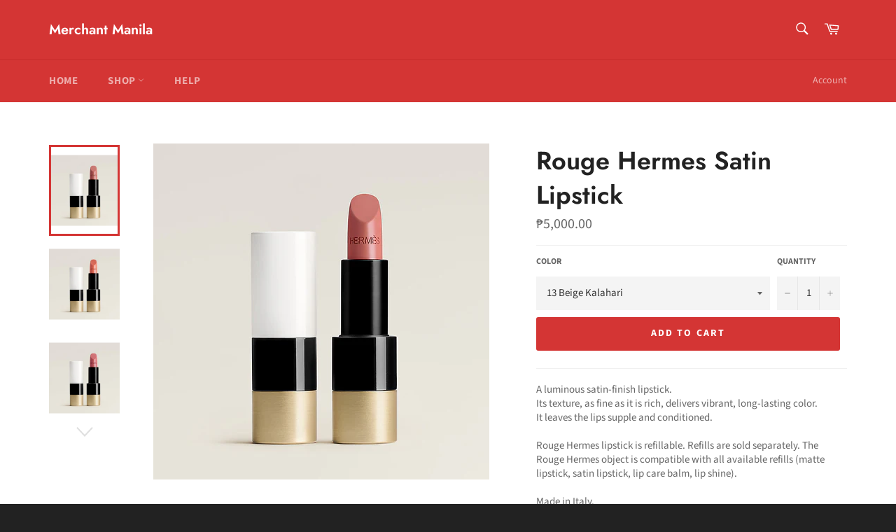

--- FILE ---
content_type: text/html; charset=utf-8
request_url: https://merchantmanila.com/products/rouge-hermes-satin-lipstick
body_size: 21091
content:
<!doctype html>
<html class="no-js" lang="en">
<head>
  <meta property="og:image" content="https://cdn.shopify.com/s/files/1/0028/0949/5616/files/FullSizeRender_2_1512x.JPG?v=1548319518" />

  <meta charset="utf-8">
  <meta http-equiv="X-UA-Compatible" content="IE=edge,chrome=1">
  <meta name="viewport" content="width=device-width,initial-scale=1">
  <meta name="theme-color" content="#d43534">

  
    <link rel="shortcut icon" href="//merchantmanila.com/cdn/shop/files/Screen_Shot_2018-12-11_at_10.10.26_PM_32x32.png?v=1613520637" type="image/png">
  

  <link rel="canonical" href="https://merchantmanila.com/products/rouge-hermes-satin-lipstick">
  <title>
  Rouge Hermes Satin Lipstick &ndash; Merchant Manila
  </title>

  
    <meta name="description" content="A luminous satin-finish lipstick.Its texture, as fine as it is rich, delivers vibrant, long-lasting color.It leaves the lips supple and conditioned.Rouge Hermes lipstick is refillable. Refills are sold separately. The Rouge Hermes object is compatible with all available refills (matte lipstick, satin lipstick, lip care">
  

  <!-- /snippets/social-meta-tags.liquid -->




<meta property="og:site_name" content="Merchant Manila">
<meta property="og:url" content="https://merchantmanila.com/products/rouge-hermes-satin-lipstick">
<meta property="og:title" content="Rouge Hermes Satin Lipstick">
<meta property="og:type" content="product">
<meta property="og:description" content="A luminous satin-finish lipstick.Its texture, as fine as it is rich, delivers vibrant, long-lasting color.It leaves the lips supple and conditioned.Rouge Hermes lipstick is refillable. Refills are sold separately. The Rouge Hermes object is compatible with all available refills (matte lipstick, satin lipstick, lip care">

  <meta property="og:price:amount" content="5,000.00">
  <meta property="og:price:currency" content="PHP">

<meta property="og:image" content="http://merchantmanila.com/cdn/shop/products/rouge-hermes-satin-lipstick-beige-kalahari--60001SV013-worn-1-0-0-800-800_b_1200x1200.jpg?v=1674548628"><meta property="og:image" content="http://merchantmanila.com/cdn/shop/products/rouge-hermes-satin-lipstick-beige-tadelakt--60001SV016-worn-1-0-0-800-800_b_1200x1200.jpg?v=1674548704"><meta property="og:image" content="http://merchantmanila.com/cdn/shop/products/rouge-hermes-satin-lipstick-rose-encens--60001SV018-worn-1-0-0-800-800_b_1200x1200.jpg?v=1674548708">
<meta property="og:image:secure_url" content="https://merchantmanila.com/cdn/shop/products/rouge-hermes-satin-lipstick-beige-kalahari--60001SV013-worn-1-0-0-800-800_b_1200x1200.jpg?v=1674548628"><meta property="og:image:secure_url" content="https://merchantmanila.com/cdn/shop/products/rouge-hermes-satin-lipstick-beige-tadelakt--60001SV016-worn-1-0-0-800-800_b_1200x1200.jpg?v=1674548704"><meta property="og:image:secure_url" content="https://merchantmanila.com/cdn/shop/products/rouge-hermes-satin-lipstick-rose-encens--60001SV018-worn-1-0-0-800-800_b_1200x1200.jpg?v=1674548708">


<meta name="twitter:card" content="summary_large_image">
<meta name="twitter:title" content="Rouge Hermes Satin Lipstick">
<meta name="twitter:description" content="A luminous satin-finish lipstick.Its texture, as fine as it is rich, delivers vibrant, long-lasting color.It leaves the lips supple and conditioned.Rouge Hermes lipstick is refillable. Refills are sold separately. The Rouge Hermes object is compatible with all available refills (matte lipstick, satin lipstick, lip care">


  <script>
    document.documentElement.className = document.documentElement.className.replace('no-js', 'js');
  </script>

  <link href="//merchantmanila.com/cdn/shop/t/2/assets/theme.scss.css?v=29067939693639296721759252162" rel="stylesheet" type="text/css" media="all" />

  <script>
    window.theme = window.theme || {};

    theme.strings = {
      stockAvailable: "1 available",
      addToCart: "Add to Cart",
      soldOut: "Sold Out",
      unavailable: "Unavailable",
      noStockAvailable: "The item could not be added to your cart because there are not enough in stock.",
      willNotShipUntil: "Will not ship until [date]",
      willBeInStockAfter: "Will be in stock after [date]",
      totalCartDiscount: "You're saving [savings]",
      addressError: "Error looking up that address",
      addressNoResults: "No results for that address",
      addressQueryLimit: "You have exceeded the Google API usage limit. Consider upgrading to a \u003ca href=\"https:\/\/developers.google.com\/maps\/premium\/usage-limits\"\u003ePremium Plan\u003c\/a\u003e.",
      authError: "There was a problem authenticating your Google Maps API Key."
    };
  </script>

  <script src="//merchantmanila.com/cdn/shop/t/2/assets/lazysizes.min.js?v=56045284683979784691542633434" async="async"></script>

  

  <script src="//merchantmanila.com/cdn/shop/t/2/assets/vendor.js?v=39418018684300761971542633435" defer="defer"></script>

  
    <script>
      window.theme = window.theme || {};
      theme.moneyFormat = "₱{{amount}}";
    </script>
  

  <script src="//merchantmanila.com/cdn/shop/t/2/assets/theme.js?v=89789462484234876791542633434" defer="defer"></script>

  <script>window.performance && window.performance.mark && window.performance.mark('shopify.content_for_header.start');</script><meta id="shopify-digital-wallet" name="shopify-digital-wallet" content="/2809495616/digital_wallets/dialog">
<meta name="shopify-checkout-api-token" content="7f8474db75a61e9427d802fc18c88e20">
<meta id="in-context-paypal-metadata" data-shop-id="2809495616" data-venmo-supported="false" data-environment="production" data-locale="en_US" data-paypal-v4="true" data-currency="PHP">
<link rel="alternate" type="application/json+oembed" href="https://merchantmanila.com/products/rouge-hermes-satin-lipstick.oembed">
<script async="async" src="/checkouts/internal/preloads.js?locale=en-PH"></script>
<script id="shopify-features" type="application/json">{"accessToken":"7f8474db75a61e9427d802fc18c88e20","betas":["rich-media-storefront-analytics"],"domain":"merchantmanila.com","predictiveSearch":true,"shopId":2809495616,"locale":"en"}</script>
<script>var Shopify = Shopify || {};
Shopify.shop = "merchant-manila.myshopify.com";
Shopify.locale = "en";
Shopify.currency = {"active":"PHP","rate":"1.0"};
Shopify.country = "PH";
Shopify.theme = {"name":"Venture","id":34446245952,"schema_name":"Venture","schema_version":"7.5.3","theme_store_id":775,"role":"main"};
Shopify.theme.handle = "null";
Shopify.theme.style = {"id":null,"handle":null};
Shopify.cdnHost = "merchantmanila.com/cdn";
Shopify.routes = Shopify.routes || {};
Shopify.routes.root = "/";</script>
<script type="module">!function(o){(o.Shopify=o.Shopify||{}).modules=!0}(window);</script>
<script>!function(o){function n(){var o=[];function n(){o.push(Array.prototype.slice.apply(arguments))}return n.q=o,n}var t=o.Shopify=o.Shopify||{};t.loadFeatures=n(),t.autoloadFeatures=n()}(window);</script>
<script id="shop-js-analytics" type="application/json">{"pageType":"product"}</script>
<script defer="defer" async type="module" src="//merchantmanila.com/cdn/shopifycloud/shop-js/modules/v2/client.init-shop-cart-sync_BT-GjEfc.en.esm.js"></script>
<script defer="defer" async type="module" src="//merchantmanila.com/cdn/shopifycloud/shop-js/modules/v2/chunk.common_D58fp_Oc.esm.js"></script>
<script defer="defer" async type="module" src="//merchantmanila.com/cdn/shopifycloud/shop-js/modules/v2/chunk.modal_xMitdFEc.esm.js"></script>
<script type="module">
  await import("//merchantmanila.com/cdn/shopifycloud/shop-js/modules/v2/client.init-shop-cart-sync_BT-GjEfc.en.esm.js");
await import("//merchantmanila.com/cdn/shopifycloud/shop-js/modules/v2/chunk.common_D58fp_Oc.esm.js");
await import("//merchantmanila.com/cdn/shopifycloud/shop-js/modules/v2/chunk.modal_xMitdFEc.esm.js");

  window.Shopify.SignInWithShop?.initShopCartSync?.({"fedCMEnabled":true,"windoidEnabled":true});

</script>
<script>(function() {
  var isLoaded = false;
  function asyncLoad() {
    if (isLoaded) return;
    isLoaded = true;
    var urls = ["https:\/\/chimpstatic.com\/mcjs-connected\/js\/users\/6fc5103c1e257d50592a3e03b\/f22ab925adb48f1c47d766de1.js?shop=merchant-manila.myshopify.com"];
    for (var i = 0; i < urls.length; i++) {
      var s = document.createElement('script');
      s.type = 'text/javascript';
      s.async = true;
      s.src = urls[i];
      var x = document.getElementsByTagName('script')[0];
      x.parentNode.insertBefore(s, x);
    }
  };
  if(window.attachEvent) {
    window.attachEvent('onload', asyncLoad);
  } else {
    window.addEventListener('load', asyncLoad, false);
  }
})();</script>
<script id="__st">var __st={"a":2809495616,"offset":28800,"reqid":"fb526022-cbdc-4ebc-93d1-e547481049a2-1769051726","pageurl":"merchantmanila.com\/products\/rouge-hermes-satin-lipstick","u":"7cd2bbbc3504","p":"product","rtyp":"product","rid":7682577301661};</script>
<script>window.ShopifyPaypalV4VisibilityTracking = true;</script>
<script id="captcha-bootstrap">!function(){'use strict';const t='contact',e='account',n='new_comment',o=[[t,t],['blogs',n],['comments',n],[t,'customer']],c=[[e,'customer_login'],[e,'guest_login'],[e,'recover_customer_password'],[e,'create_customer']],r=t=>t.map((([t,e])=>`form[action*='/${t}']:not([data-nocaptcha='true']) input[name='form_type'][value='${e}']`)).join(','),a=t=>()=>t?[...document.querySelectorAll(t)].map((t=>t.form)):[];function s(){const t=[...o],e=r(t);return a(e)}const i='password',u='form_key',d=['recaptcha-v3-token','g-recaptcha-response','h-captcha-response',i],f=()=>{try{return window.sessionStorage}catch{return}},m='__shopify_v',_=t=>t.elements[u];function p(t,e,n=!1){try{const o=window.sessionStorage,c=JSON.parse(o.getItem(e)),{data:r}=function(t){const{data:e,action:n}=t;return t[m]||n?{data:e,action:n}:{data:t,action:n}}(c);for(const[e,n]of Object.entries(r))t.elements[e]&&(t.elements[e].value=n);n&&o.removeItem(e)}catch(o){console.error('form repopulation failed',{error:o})}}const l='form_type',E='cptcha';function T(t){t.dataset[E]=!0}const w=window,h=w.document,L='Shopify',v='ce_forms',y='captcha';let A=!1;((t,e)=>{const n=(g='f06e6c50-85a8-45c8-87d0-21a2b65856fe',I='https://cdn.shopify.com/shopifycloud/storefront-forms-hcaptcha/ce_storefront_forms_captcha_hcaptcha.v1.5.2.iife.js',D={infoText:'Protected by hCaptcha',privacyText:'Privacy',termsText:'Terms'},(t,e,n)=>{const o=w[L][v],c=o.bindForm;if(c)return c(t,g,e,D).then(n);var r;o.q.push([[t,g,e,D],n]),r=I,A||(h.body.append(Object.assign(h.createElement('script'),{id:'captcha-provider',async:!0,src:r})),A=!0)});var g,I,D;w[L]=w[L]||{},w[L][v]=w[L][v]||{},w[L][v].q=[],w[L][y]=w[L][y]||{},w[L][y].protect=function(t,e){n(t,void 0,e),T(t)},Object.freeze(w[L][y]),function(t,e,n,w,h,L){const[v,y,A,g]=function(t,e,n){const i=e?o:[],u=t?c:[],d=[...i,...u],f=r(d),m=r(i),_=r(d.filter((([t,e])=>n.includes(e))));return[a(f),a(m),a(_),s()]}(w,h,L),I=t=>{const e=t.target;return e instanceof HTMLFormElement?e:e&&e.form},D=t=>v().includes(t);t.addEventListener('submit',(t=>{const e=I(t);if(!e)return;const n=D(e)&&!e.dataset.hcaptchaBound&&!e.dataset.recaptchaBound,o=_(e),c=g().includes(e)&&(!o||!o.value);(n||c)&&t.preventDefault(),c&&!n&&(function(t){try{if(!f())return;!function(t){const e=f();if(!e)return;const n=_(t);if(!n)return;const o=n.value;o&&e.removeItem(o)}(t);const e=Array.from(Array(32),(()=>Math.random().toString(36)[2])).join('');!function(t,e){_(t)||t.append(Object.assign(document.createElement('input'),{type:'hidden',name:u})),t.elements[u].value=e}(t,e),function(t,e){const n=f();if(!n)return;const o=[...t.querySelectorAll(`input[type='${i}']`)].map((({name:t})=>t)),c=[...d,...o],r={};for(const[a,s]of new FormData(t).entries())c.includes(a)||(r[a]=s);n.setItem(e,JSON.stringify({[m]:1,action:t.action,data:r}))}(t,e)}catch(e){console.error('failed to persist form',e)}}(e),e.submit())}));const S=(t,e)=>{t&&!t.dataset[E]&&(n(t,e.some((e=>e===t))),T(t))};for(const o of['focusin','change'])t.addEventListener(o,(t=>{const e=I(t);D(e)&&S(e,y())}));const B=e.get('form_key'),M=e.get(l),P=B&&M;t.addEventListener('DOMContentLoaded',(()=>{const t=y();if(P)for(const e of t)e.elements[l].value===M&&p(e,B);[...new Set([...A(),...v().filter((t=>'true'===t.dataset.shopifyCaptcha))])].forEach((e=>S(e,t)))}))}(h,new URLSearchParams(w.location.search),n,t,e,['guest_login'])})(!0,!0)}();</script>
<script integrity="sha256-4kQ18oKyAcykRKYeNunJcIwy7WH5gtpwJnB7kiuLZ1E=" data-source-attribution="shopify.loadfeatures" defer="defer" src="//merchantmanila.com/cdn/shopifycloud/storefront/assets/storefront/load_feature-a0a9edcb.js" crossorigin="anonymous"></script>
<script data-source-attribution="shopify.dynamic_checkout.dynamic.init">var Shopify=Shopify||{};Shopify.PaymentButton=Shopify.PaymentButton||{isStorefrontPortableWallets:!0,init:function(){window.Shopify.PaymentButton.init=function(){};var t=document.createElement("script");t.src="https://merchantmanila.com/cdn/shopifycloud/portable-wallets/latest/portable-wallets.en.js",t.type="module",document.head.appendChild(t)}};
</script>
<script data-source-attribution="shopify.dynamic_checkout.buyer_consent">
  function portableWalletsHideBuyerConsent(e){var t=document.getElementById("shopify-buyer-consent"),n=document.getElementById("shopify-subscription-policy-button");t&&n&&(t.classList.add("hidden"),t.setAttribute("aria-hidden","true"),n.removeEventListener("click",e))}function portableWalletsShowBuyerConsent(e){var t=document.getElementById("shopify-buyer-consent"),n=document.getElementById("shopify-subscription-policy-button");t&&n&&(t.classList.remove("hidden"),t.removeAttribute("aria-hidden"),n.addEventListener("click",e))}window.Shopify?.PaymentButton&&(window.Shopify.PaymentButton.hideBuyerConsent=portableWalletsHideBuyerConsent,window.Shopify.PaymentButton.showBuyerConsent=portableWalletsShowBuyerConsent);
</script>
<script data-source-attribution="shopify.dynamic_checkout.cart.bootstrap">document.addEventListener("DOMContentLoaded",(function(){function t(){return document.querySelector("shopify-accelerated-checkout-cart, shopify-accelerated-checkout")}if(t())Shopify.PaymentButton.init();else{new MutationObserver((function(e,n){t()&&(Shopify.PaymentButton.init(),n.disconnect())})).observe(document.body,{childList:!0,subtree:!0})}}));
</script>
<link id="shopify-accelerated-checkout-styles" rel="stylesheet" media="screen" href="https://merchantmanila.com/cdn/shopifycloud/portable-wallets/latest/accelerated-checkout-backwards-compat.css" crossorigin="anonymous">
<style id="shopify-accelerated-checkout-cart">
        #shopify-buyer-consent {
  margin-top: 1em;
  display: inline-block;
  width: 100%;
}

#shopify-buyer-consent.hidden {
  display: none;
}

#shopify-subscription-policy-button {
  background: none;
  border: none;
  padding: 0;
  text-decoration: underline;
  font-size: inherit;
  cursor: pointer;
}

#shopify-subscription-policy-button::before {
  box-shadow: none;
}

      </style>

<script>window.performance && window.performance.mark && window.performance.mark('shopify.content_for_header.end');</script>
<link href="https://monorail-edge.shopifysvc.com" rel="dns-prefetch">
<script>(function(){if ("sendBeacon" in navigator && "performance" in window) {try {var session_token_from_headers = performance.getEntriesByType('navigation')[0].serverTiming.find(x => x.name == '_s').description;} catch {var session_token_from_headers = undefined;}var session_cookie_matches = document.cookie.match(/_shopify_s=([^;]*)/);var session_token_from_cookie = session_cookie_matches && session_cookie_matches.length === 2 ? session_cookie_matches[1] : "";var session_token = session_token_from_headers || session_token_from_cookie || "";function handle_abandonment_event(e) {var entries = performance.getEntries().filter(function(entry) {return /monorail-edge.shopifysvc.com/.test(entry.name);});if (!window.abandonment_tracked && entries.length === 0) {window.abandonment_tracked = true;var currentMs = Date.now();var navigation_start = performance.timing.navigationStart;var payload = {shop_id: 2809495616,url: window.location.href,navigation_start,duration: currentMs - navigation_start,session_token,page_type: "product"};window.navigator.sendBeacon("https://monorail-edge.shopifysvc.com/v1/produce", JSON.stringify({schema_id: "online_store_buyer_site_abandonment/1.1",payload: payload,metadata: {event_created_at_ms: currentMs,event_sent_at_ms: currentMs}}));}}window.addEventListener('pagehide', handle_abandonment_event);}}());</script>
<script id="web-pixels-manager-setup">(function e(e,d,r,n,o){if(void 0===o&&(o={}),!Boolean(null===(a=null===(i=window.Shopify)||void 0===i?void 0:i.analytics)||void 0===a?void 0:a.replayQueue)){var i,a;window.Shopify=window.Shopify||{};var t=window.Shopify;t.analytics=t.analytics||{};var s=t.analytics;s.replayQueue=[],s.publish=function(e,d,r){return s.replayQueue.push([e,d,r]),!0};try{self.performance.mark("wpm:start")}catch(e){}var l=function(){var e={modern:/Edge?\/(1{2}[4-9]|1[2-9]\d|[2-9]\d{2}|\d{4,})\.\d+(\.\d+|)|Firefox\/(1{2}[4-9]|1[2-9]\d|[2-9]\d{2}|\d{4,})\.\d+(\.\d+|)|Chrom(ium|e)\/(9{2}|\d{3,})\.\d+(\.\d+|)|(Maci|X1{2}).+ Version\/(15\.\d+|(1[6-9]|[2-9]\d|\d{3,})\.\d+)([,.]\d+|)( \(\w+\)|)( Mobile\/\w+|) Safari\/|Chrome.+OPR\/(9{2}|\d{3,})\.\d+\.\d+|(CPU[ +]OS|iPhone[ +]OS|CPU[ +]iPhone|CPU IPhone OS|CPU iPad OS)[ +]+(15[._]\d+|(1[6-9]|[2-9]\d|\d{3,})[._]\d+)([._]\d+|)|Android:?[ /-](13[3-9]|1[4-9]\d|[2-9]\d{2}|\d{4,})(\.\d+|)(\.\d+|)|Android.+Firefox\/(13[5-9]|1[4-9]\d|[2-9]\d{2}|\d{4,})\.\d+(\.\d+|)|Android.+Chrom(ium|e)\/(13[3-9]|1[4-9]\d|[2-9]\d{2}|\d{4,})\.\d+(\.\d+|)|SamsungBrowser\/([2-9]\d|\d{3,})\.\d+/,legacy:/Edge?\/(1[6-9]|[2-9]\d|\d{3,})\.\d+(\.\d+|)|Firefox\/(5[4-9]|[6-9]\d|\d{3,})\.\d+(\.\d+|)|Chrom(ium|e)\/(5[1-9]|[6-9]\d|\d{3,})\.\d+(\.\d+|)([\d.]+$|.*Safari\/(?![\d.]+ Edge\/[\d.]+$))|(Maci|X1{2}).+ Version\/(10\.\d+|(1[1-9]|[2-9]\d|\d{3,})\.\d+)([,.]\d+|)( \(\w+\)|)( Mobile\/\w+|) Safari\/|Chrome.+OPR\/(3[89]|[4-9]\d|\d{3,})\.\d+\.\d+|(CPU[ +]OS|iPhone[ +]OS|CPU[ +]iPhone|CPU IPhone OS|CPU iPad OS)[ +]+(10[._]\d+|(1[1-9]|[2-9]\d|\d{3,})[._]\d+)([._]\d+|)|Android:?[ /-](13[3-9]|1[4-9]\d|[2-9]\d{2}|\d{4,})(\.\d+|)(\.\d+|)|Mobile Safari.+OPR\/([89]\d|\d{3,})\.\d+\.\d+|Android.+Firefox\/(13[5-9]|1[4-9]\d|[2-9]\d{2}|\d{4,})\.\d+(\.\d+|)|Android.+Chrom(ium|e)\/(13[3-9]|1[4-9]\d|[2-9]\d{2}|\d{4,})\.\d+(\.\d+|)|Android.+(UC? ?Browser|UCWEB|U3)[ /]?(15\.([5-9]|\d{2,})|(1[6-9]|[2-9]\d|\d{3,})\.\d+)\.\d+|SamsungBrowser\/(5\.\d+|([6-9]|\d{2,})\.\d+)|Android.+MQ{2}Browser\/(14(\.(9|\d{2,})|)|(1[5-9]|[2-9]\d|\d{3,})(\.\d+|))(\.\d+|)|K[Aa][Ii]OS\/(3\.\d+|([4-9]|\d{2,})\.\d+)(\.\d+|)/},d=e.modern,r=e.legacy,n=navigator.userAgent;return n.match(d)?"modern":n.match(r)?"legacy":"unknown"}(),u="modern"===l?"modern":"legacy",c=(null!=n?n:{modern:"",legacy:""})[u],f=function(e){return[e.baseUrl,"/wpm","/b",e.hashVersion,"modern"===e.buildTarget?"m":"l",".js"].join("")}({baseUrl:d,hashVersion:r,buildTarget:u}),m=function(e){var d=e.version,r=e.bundleTarget,n=e.surface,o=e.pageUrl,i=e.monorailEndpoint;return{emit:function(e){var a=e.status,t=e.errorMsg,s=(new Date).getTime(),l=JSON.stringify({metadata:{event_sent_at_ms:s},events:[{schema_id:"web_pixels_manager_load/3.1",payload:{version:d,bundle_target:r,page_url:o,status:a,surface:n,error_msg:t},metadata:{event_created_at_ms:s}}]});if(!i)return console&&console.warn&&console.warn("[Web Pixels Manager] No Monorail endpoint provided, skipping logging."),!1;try{return self.navigator.sendBeacon.bind(self.navigator)(i,l)}catch(e){}var u=new XMLHttpRequest;try{return u.open("POST",i,!0),u.setRequestHeader("Content-Type","text/plain"),u.send(l),!0}catch(e){return console&&console.warn&&console.warn("[Web Pixels Manager] Got an unhandled error while logging to Monorail."),!1}}}}({version:r,bundleTarget:l,surface:e.surface,pageUrl:self.location.href,monorailEndpoint:e.monorailEndpoint});try{o.browserTarget=l,function(e){var d=e.src,r=e.async,n=void 0===r||r,o=e.onload,i=e.onerror,a=e.sri,t=e.scriptDataAttributes,s=void 0===t?{}:t,l=document.createElement("script"),u=document.querySelector("head"),c=document.querySelector("body");if(l.async=n,l.src=d,a&&(l.integrity=a,l.crossOrigin="anonymous"),s)for(var f in s)if(Object.prototype.hasOwnProperty.call(s,f))try{l.dataset[f]=s[f]}catch(e){}if(o&&l.addEventListener("load",o),i&&l.addEventListener("error",i),u)u.appendChild(l);else{if(!c)throw new Error("Did not find a head or body element to append the script");c.appendChild(l)}}({src:f,async:!0,onload:function(){if(!function(){var e,d;return Boolean(null===(d=null===(e=window.Shopify)||void 0===e?void 0:e.analytics)||void 0===d?void 0:d.initialized)}()){var d=window.webPixelsManager.init(e)||void 0;if(d){var r=window.Shopify.analytics;r.replayQueue.forEach((function(e){var r=e[0],n=e[1],o=e[2];d.publishCustomEvent(r,n,o)})),r.replayQueue=[],r.publish=d.publishCustomEvent,r.visitor=d.visitor,r.initialized=!0}}},onerror:function(){return m.emit({status:"failed",errorMsg:"".concat(f," has failed to load")})},sri:function(e){var d=/^sha384-[A-Za-z0-9+/=]+$/;return"string"==typeof e&&d.test(e)}(c)?c:"",scriptDataAttributes:o}),m.emit({status:"loading"})}catch(e){m.emit({status:"failed",errorMsg:(null==e?void 0:e.message)||"Unknown error"})}}})({shopId: 2809495616,storefrontBaseUrl: "https://merchantmanila.com",extensionsBaseUrl: "https://extensions.shopifycdn.com/cdn/shopifycloud/web-pixels-manager",monorailEndpoint: "https://monorail-edge.shopifysvc.com/unstable/produce_batch",surface: "storefront-renderer",enabledBetaFlags: ["2dca8a86"],webPixelsConfigList: [{"id":"61538461","eventPayloadVersion":"v1","runtimeContext":"LAX","scriptVersion":"1","type":"CUSTOM","privacyPurposes":["MARKETING"],"name":"Meta pixel (migrated)"},{"id":"shopify-app-pixel","configuration":"{}","eventPayloadVersion":"v1","runtimeContext":"STRICT","scriptVersion":"0450","apiClientId":"shopify-pixel","type":"APP","privacyPurposes":["ANALYTICS","MARKETING"]},{"id":"shopify-custom-pixel","eventPayloadVersion":"v1","runtimeContext":"LAX","scriptVersion":"0450","apiClientId":"shopify-pixel","type":"CUSTOM","privacyPurposes":["ANALYTICS","MARKETING"]}],isMerchantRequest: false,initData: {"shop":{"name":"Merchant Manila","paymentSettings":{"currencyCode":"PHP"},"myshopifyDomain":"merchant-manila.myshopify.com","countryCode":"PH","storefrontUrl":"https:\/\/merchantmanila.com"},"customer":null,"cart":null,"checkout":null,"productVariants":[{"price":{"amount":5000.0,"currencyCode":"PHP"},"product":{"title":"Rouge Hermes Satin Lipstick","vendor":"Merchant Manila","id":"7682577301661","untranslatedTitle":"Rouge Hermes Satin Lipstick","url":"\/products\/rouge-hermes-satin-lipstick","type":"Makeup"},"id":"43291197407389","image":{"src":"\/\/merchantmanila.com\/cdn\/shop\/products\/rouge-hermes-satin-lipstick-beige-kalahari--60001SV013-worn-1-0-0-800-800_b.jpg?v=1674548628"},"sku":"","title":"13 Beige Kalahari","untranslatedTitle":"13 Beige Kalahari"},{"price":{"amount":5000.0,"currencyCode":"PHP"},"product":{"title":"Rouge Hermes Satin Lipstick","vendor":"Merchant Manila","id":"7682577301661","untranslatedTitle":"Rouge Hermes Satin Lipstick","url":"\/products\/rouge-hermes-satin-lipstick","type":"Makeup"},"id":"43291197440157","image":{"src":"\/\/merchantmanila.com\/cdn\/shop\/products\/rouge-hermes-satin-lipstick-beige-tadelakt--60001SV016-worn-1-0-0-800-800_b.jpg?v=1674548704"},"sku":"","title":"16 Beige Tadelakt","untranslatedTitle":"16 Beige Tadelakt"},{"price":{"amount":5000.0,"currencyCode":"PHP"},"product":{"title":"Rouge Hermes Satin Lipstick","vendor":"Merchant Manila","id":"7682577301661","untranslatedTitle":"Rouge Hermes Satin Lipstick","url":"\/products\/rouge-hermes-satin-lipstick","type":"Makeup"},"id":"43291197472925","image":{"src":"\/\/merchantmanila.com\/cdn\/shop\/products\/rouge-hermes-satin-lipstick-rose-encens--60001SV018-worn-1-0-0-800-800_b.jpg?v=1674548708"},"sku":"","title":"18 Rose Encens","untranslatedTitle":"18 Rose Encens"},{"price":{"amount":5000.0,"currencyCode":"PHP"},"product":{"title":"Rouge Hermes Satin Lipstick","vendor":"Merchant Manila","id":"7682577301661","untranslatedTitle":"Rouge Hermes Satin Lipstick","url":"\/products\/rouge-hermes-satin-lipstick","type":"Makeup"},"id":"43291197505693","image":{"src":"\/\/merchantmanila.com\/cdn\/shop\/products\/rouge-hermes-satin-lipstick-rose-epice--60001SV021-worn-1-0-0-800-800_b.jpg?v=1674548713"},"sku":"","title":"21 Rose Epice","untranslatedTitle":"21 Rose Epice"},{"price":{"amount":5000.0,"currencyCode":"PHP"},"product":{"title":"Rouge Hermes Satin Lipstick","vendor":"Merchant Manila","id":"7682577301661","untranslatedTitle":"Rouge Hermes Satin Lipstick","url":"\/products\/rouge-hermes-satin-lipstick","type":"Makeup"},"id":"43291197538461","image":{"src":"\/\/merchantmanila.com\/cdn\/shop\/products\/rouge-hermes-satin-lipstick-orange-boite--60001SV033-worn-1-0-0-800-800_b.jpg?v=1674548718"},"sku":"","title":"33 Orange Boite","untranslatedTitle":"33 Orange Boite"},{"price":{"amount":5000.0,"currencyCode":"PHP"},"product":{"title":"Rouge Hermes Satin Lipstick","vendor":"Merchant Manila","id":"7682577301661","untranslatedTitle":"Rouge Hermes Satin Lipstick","url":"\/products\/rouge-hermes-satin-lipstick","type":"Makeup"},"id":"43291197571229","image":{"src":"\/\/merchantmanila.com\/cdn\/shop\/products\/rouge-hermes-satin-lipstick-corail-flamingo--60001SV036-worn-1-0-0-800-800_b.jpg?v=1674548722"},"sku":"","title":"36 Corail Flamingo","untranslatedTitle":"36 Corail Flamingo"},{"price":{"amount":5000.0,"currencyCode":"PHP"},"product":{"title":"Rouge Hermes Satin Lipstick","vendor":"Merchant Manila","id":"7682577301661","untranslatedTitle":"Rouge Hermes Satin Lipstick","url":"\/products\/rouge-hermes-satin-lipstick","type":"Makeup"},"id":"43291197603997","image":{"src":"\/\/merchantmanila.com\/cdn\/shop\/products\/rouge-hermes-satin-lipstick-rose-lipstick--60001SV040-worn-1-0-0-800-800_b_b93e3b00-809a-4bfd-9f55-f092f7e9b7cc.jpg?v=1674548740"},"sku":"","title":"40 Rose Lipstick","untranslatedTitle":"40 Rose Lipstick"},{"price":{"amount":5000.0,"currencyCode":"PHP"},"product":{"title":"Rouge Hermes Satin Lipstick","vendor":"Merchant Manila","id":"7682577301661","untranslatedTitle":"Rouge Hermes Satin Lipstick","url":"\/products\/rouge-hermes-satin-lipstick","type":"Makeup"},"id":"43291197636765","image":{"src":"\/\/merchantmanila.com\/cdn\/shop\/products\/rouge-hermes-satin-lipstick-rose-mexique--60001SV042-worn-1-0-0-800-800_b.jpg?v=1674548728"},"sku":"","title":"42 Rose Mexique","untranslatedTitle":"42 Rose Mexique"},{"price":{"amount":5000.0,"currencyCode":"PHP"},"product":{"title":"Rouge Hermes Satin Lipstick","vendor":"Merchant Manila","id":"7682577301661","untranslatedTitle":"Rouge Hermes Satin Lipstick","url":"\/products\/rouge-hermes-satin-lipstick","type":"Makeup"},"id":"43291197669533","image":{"src":"\/\/merchantmanila.com\/cdn\/shop\/products\/rouge-hermes-satin-lipstick-rose-zinzolin--60001SV050-worn-1-0-0-800-800_b_9e2c692a-5a90-4dd6-9772-06e9096aee12.jpg?v=1674548754"},"sku":"","title":"50 Rose Zinzolin","untranslatedTitle":"50 Rose Zinzolin"},{"price":{"amount":5000.0,"currencyCode":"PHP"},"product":{"title":"Rouge Hermes Satin Lipstick","vendor":"Merchant Manila","id":"7682577301661","untranslatedTitle":"Rouge Hermes Satin Lipstick","url":"\/products\/rouge-hermes-satin-lipstick","type":"Makeup"},"id":"43291197702301","image":{"src":"\/\/merchantmanila.com\/cdn\/shop\/products\/rouge-hermes-satin-lipstick-rose-dakar--60001SV059-worn-1-0-0-800-800_b.jpg?v=1674548760"},"sku":"","title":"59 Rose Dakar","untranslatedTitle":"59 Rose Dakar"},{"price":{"amount":5000.0,"currencyCode":"PHP"},"product":{"title":"Rouge Hermes Satin Lipstick","vendor":"Merchant Manila","id":"7682577301661","untranslatedTitle":"Rouge Hermes Satin Lipstick","url":"\/products\/rouge-hermes-satin-lipstick","type":"Makeup"},"id":"43291197735069","image":{"src":"\/\/merchantmanila.com\/cdn\/shop\/products\/rouge-hermes-satin-lipstick-rouge-casaque--60001SV064-worn-1-0-0-800-800_b_b4992b88-29f5-4320-b78b-f92e39158787.jpg?v=1674548792"},"sku":"","title":"64 Rouge Casaque","untranslatedTitle":"64 Rouge Casaque"},{"price":{"amount":5000.0,"currencyCode":"PHP"},"product":{"title":"Rouge Hermes Satin Lipstick","vendor":"Merchant Manila","id":"7682577301661","untranslatedTitle":"Rouge Hermes Satin Lipstick","url":"\/products\/rouge-hermes-satin-lipstick","type":"Makeup"},"id":"43291197767837","image":{"src":"\/\/merchantmanila.com\/cdn\/shop\/products\/rouge-hermes-satin-lipstick-rouge-piment--60001SV066-worn-1-0-0-800-800_b.jpg?v=1674548767"},"sku":"","title":"66 Rouge Piment","untranslatedTitle":"66 Rouge Piment"},{"price":{"amount":5000.0,"currencyCode":"PHP"},"product":{"title":"Rouge Hermes Satin Lipstick","vendor":"Merchant Manila","id":"7682577301661","untranslatedTitle":"Rouge Hermes Satin Lipstick","url":"\/products\/rouge-hermes-satin-lipstick","type":"Makeup"},"id":"43291197800605","image":{"src":"\/\/merchantmanila.com\/cdn\/shop\/products\/rouge-hermes-satin-lipstick-rouge-amazone--60001SV075-worn-1-0-0-800-800_b_b2c0e130-583e-458a-9a96-4775ebbd6e76.jpg?v=1674548786"},"sku":"","title":"75 Rouge Amazone","untranslatedTitle":"75 Rouge Amazone"},{"price":{"amount":5000.0,"currencyCode":"PHP"},"product":{"title":"Rouge Hermes Satin Lipstick","vendor":"Merchant Manila","id":"7682577301661","untranslatedTitle":"Rouge Hermes Satin Lipstick","url":"\/products\/rouge-hermes-satin-lipstick","type":"Makeup"},"id":"43291197833373","image":{"src":"\/\/merchantmanila.com\/cdn\/shop\/products\/rouge-hermes-satin-lipstick-rouge-h--60001SV085-worn-1-0-0-800-800_b.jpg?v=1674548775"},"sku":"","title":"85 Rouge H","untranslatedTitle":"85 Rouge H"}],"purchasingCompany":null},},"https://merchantmanila.com/cdn","fcfee988w5aeb613cpc8e4bc33m6693e112",{"modern":"","legacy":""},{"shopId":"2809495616","storefrontBaseUrl":"https:\/\/merchantmanila.com","extensionBaseUrl":"https:\/\/extensions.shopifycdn.com\/cdn\/shopifycloud\/web-pixels-manager","surface":"storefront-renderer","enabledBetaFlags":"[\"2dca8a86\"]","isMerchantRequest":"false","hashVersion":"fcfee988w5aeb613cpc8e4bc33m6693e112","publish":"custom","events":"[[\"page_viewed\",{}],[\"product_viewed\",{\"productVariant\":{\"price\":{\"amount\":5000.0,\"currencyCode\":\"PHP\"},\"product\":{\"title\":\"Rouge Hermes Satin Lipstick\",\"vendor\":\"Merchant Manila\",\"id\":\"7682577301661\",\"untranslatedTitle\":\"Rouge Hermes Satin Lipstick\",\"url\":\"\/products\/rouge-hermes-satin-lipstick\",\"type\":\"Makeup\"},\"id\":\"43291197407389\",\"image\":{\"src\":\"\/\/merchantmanila.com\/cdn\/shop\/products\/rouge-hermes-satin-lipstick-beige-kalahari--60001SV013-worn-1-0-0-800-800_b.jpg?v=1674548628\"},\"sku\":\"\",\"title\":\"13 Beige Kalahari\",\"untranslatedTitle\":\"13 Beige Kalahari\"}}]]"});</script><script>
  window.ShopifyAnalytics = window.ShopifyAnalytics || {};
  window.ShopifyAnalytics.meta = window.ShopifyAnalytics.meta || {};
  window.ShopifyAnalytics.meta.currency = 'PHP';
  var meta = {"product":{"id":7682577301661,"gid":"gid:\/\/shopify\/Product\/7682577301661","vendor":"Merchant Manila","type":"Makeup","handle":"rouge-hermes-satin-lipstick","variants":[{"id":43291197407389,"price":500000,"name":"Rouge Hermes Satin Lipstick - 13 Beige Kalahari","public_title":"13 Beige Kalahari","sku":""},{"id":43291197440157,"price":500000,"name":"Rouge Hermes Satin Lipstick - 16 Beige Tadelakt","public_title":"16 Beige Tadelakt","sku":""},{"id":43291197472925,"price":500000,"name":"Rouge Hermes Satin Lipstick - 18 Rose Encens","public_title":"18 Rose Encens","sku":""},{"id":43291197505693,"price":500000,"name":"Rouge Hermes Satin Lipstick - 21 Rose Epice","public_title":"21 Rose Epice","sku":""},{"id":43291197538461,"price":500000,"name":"Rouge Hermes Satin Lipstick - 33 Orange Boite","public_title":"33 Orange Boite","sku":""},{"id":43291197571229,"price":500000,"name":"Rouge Hermes Satin Lipstick - 36 Corail Flamingo","public_title":"36 Corail Flamingo","sku":""},{"id":43291197603997,"price":500000,"name":"Rouge Hermes Satin Lipstick - 40 Rose Lipstick","public_title":"40 Rose Lipstick","sku":""},{"id":43291197636765,"price":500000,"name":"Rouge Hermes Satin Lipstick - 42 Rose Mexique","public_title":"42 Rose Mexique","sku":""},{"id":43291197669533,"price":500000,"name":"Rouge Hermes Satin Lipstick - 50 Rose Zinzolin","public_title":"50 Rose Zinzolin","sku":""},{"id":43291197702301,"price":500000,"name":"Rouge Hermes Satin Lipstick - 59 Rose Dakar","public_title":"59 Rose Dakar","sku":""},{"id":43291197735069,"price":500000,"name":"Rouge Hermes Satin Lipstick - 64 Rouge Casaque","public_title":"64 Rouge Casaque","sku":""},{"id":43291197767837,"price":500000,"name":"Rouge Hermes Satin Lipstick - 66 Rouge Piment","public_title":"66 Rouge Piment","sku":""},{"id":43291197800605,"price":500000,"name":"Rouge Hermes Satin Lipstick - 75 Rouge Amazone","public_title":"75 Rouge Amazone","sku":""},{"id":43291197833373,"price":500000,"name":"Rouge Hermes Satin Lipstick - 85 Rouge H","public_title":"85 Rouge H","sku":""}],"remote":false},"page":{"pageType":"product","resourceType":"product","resourceId":7682577301661,"requestId":"fb526022-cbdc-4ebc-93d1-e547481049a2-1769051726"}};
  for (var attr in meta) {
    window.ShopifyAnalytics.meta[attr] = meta[attr];
  }
</script>
<script class="analytics">
  (function () {
    var customDocumentWrite = function(content) {
      var jquery = null;

      if (window.jQuery) {
        jquery = window.jQuery;
      } else if (window.Checkout && window.Checkout.$) {
        jquery = window.Checkout.$;
      }

      if (jquery) {
        jquery('body').append(content);
      }
    };

    var hasLoggedConversion = function(token) {
      if (token) {
        return document.cookie.indexOf('loggedConversion=' + token) !== -1;
      }
      return false;
    }

    var setCookieIfConversion = function(token) {
      if (token) {
        var twoMonthsFromNow = new Date(Date.now());
        twoMonthsFromNow.setMonth(twoMonthsFromNow.getMonth() + 2);

        document.cookie = 'loggedConversion=' + token + '; expires=' + twoMonthsFromNow;
      }
    }

    var trekkie = window.ShopifyAnalytics.lib = window.trekkie = window.trekkie || [];
    if (trekkie.integrations) {
      return;
    }
    trekkie.methods = [
      'identify',
      'page',
      'ready',
      'track',
      'trackForm',
      'trackLink'
    ];
    trekkie.factory = function(method) {
      return function() {
        var args = Array.prototype.slice.call(arguments);
        args.unshift(method);
        trekkie.push(args);
        return trekkie;
      };
    };
    for (var i = 0; i < trekkie.methods.length; i++) {
      var key = trekkie.methods[i];
      trekkie[key] = trekkie.factory(key);
    }
    trekkie.load = function(config) {
      trekkie.config = config || {};
      trekkie.config.initialDocumentCookie = document.cookie;
      var first = document.getElementsByTagName('script')[0];
      var script = document.createElement('script');
      script.type = 'text/javascript';
      script.onerror = function(e) {
        var scriptFallback = document.createElement('script');
        scriptFallback.type = 'text/javascript';
        scriptFallback.onerror = function(error) {
                var Monorail = {
      produce: function produce(monorailDomain, schemaId, payload) {
        var currentMs = new Date().getTime();
        var event = {
          schema_id: schemaId,
          payload: payload,
          metadata: {
            event_created_at_ms: currentMs,
            event_sent_at_ms: currentMs
          }
        };
        return Monorail.sendRequest("https://" + monorailDomain + "/v1/produce", JSON.stringify(event));
      },
      sendRequest: function sendRequest(endpointUrl, payload) {
        // Try the sendBeacon API
        if (window && window.navigator && typeof window.navigator.sendBeacon === 'function' && typeof window.Blob === 'function' && !Monorail.isIos12()) {
          var blobData = new window.Blob([payload], {
            type: 'text/plain'
          });

          if (window.navigator.sendBeacon(endpointUrl, blobData)) {
            return true;
          } // sendBeacon was not successful

        } // XHR beacon

        var xhr = new XMLHttpRequest();

        try {
          xhr.open('POST', endpointUrl);
          xhr.setRequestHeader('Content-Type', 'text/plain');
          xhr.send(payload);
        } catch (e) {
          console.log(e);
        }

        return false;
      },
      isIos12: function isIos12() {
        return window.navigator.userAgent.lastIndexOf('iPhone; CPU iPhone OS 12_') !== -1 || window.navigator.userAgent.lastIndexOf('iPad; CPU OS 12_') !== -1;
      }
    };
    Monorail.produce('monorail-edge.shopifysvc.com',
      'trekkie_storefront_load_errors/1.1',
      {shop_id: 2809495616,
      theme_id: 34446245952,
      app_name: "storefront",
      context_url: window.location.href,
      source_url: "//merchantmanila.com/cdn/s/trekkie.storefront.cd680fe47e6c39ca5d5df5f0a32d569bc48c0f27.min.js"});

        };
        scriptFallback.async = true;
        scriptFallback.src = '//merchantmanila.com/cdn/s/trekkie.storefront.cd680fe47e6c39ca5d5df5f0a32d569bc48c0f27.min.js';
        first.parentNode.insertBefore(scriptFallback, first);
      };
      script.async = true;
      script.src = '//merchantmanila.com/cdn/s/trekkie.storefront.cd680fe47e6c39ca5d5df5f0a32d569bc48c0f27.min.js';
      first.parentNode.insertBefore(script, first);
    };
    trekkie.load(
      {"Trekkie":{"appName":"storefront","development":false,"defaultAttributes":{"shopId":2809495616,"isMerchantRequest":null,"themeId":34446245952,"themeCityHash":"14762384091555702244","contentLanguage":"en","currency":"PHP","eventMetadataId":"31586197-4f5b-403d-97b6-6e08fcf32213"},"isServerSideCookieWritingEnabled":true,"monorailRegion":"shop_domain","enabledBetaFlags":["65f19447"]},"Session Attribution":{},"S2S":{"facebookCapiEnabled":false,"source":"trekkie-storefront-renderer","apiClientId":580111}}
    );

    var loaded = false;
    trekkie.ready(function() {
      if (loaded) return;
      loaded = true;

      window.ShopifyAnalytics.lib = window.trekkie;

      var originalDocumentWrite = document.write;
      document.write = customDocumentWrite;
      try { window.ShopifyAnalytics.merchantGoogleAnalytics.call(this); } catch(error) {};
      document.write = originalDocumentWrite;

      window.ShopifyAnalytics.lib.page(null,{"pageType":"product","resourceType":"product","resourceId":7682577301661,"requestId":"fb526022-cbdc-4ebc-93d1-e547481049a2-1769051726","shopifyEmitted":true});

      var match = window.location.pathname.match(/checkouts\/(.+)\/(thank_you|post_purchase)/)
      var token = match? match[1]: undefined;
      if (!hasLoggedConversion(token)) {
        setCookieIfConversion(token);
        window.ShopifyAnalytics.lib.track("Viewed Product",{"currency":"PHP","variantId":43291197407389,"productId":7682577301661,"productGid":"gid:\/\/shopify\/Product\/7682577301661","name":"Rouge Hermes Satin Lipstick - 13 Beige Kalahari","price":"5000.00","sku":"","brand":"Merchant Manila","variant":"13 Beige Kalahari","category":"Makeup","nonInteraction":true,"remote":false},undefined,undefined,{"shopifyEmitted":true});
      window.ShopifyAnalytics.lib.track("monorail:\/\/trekkie_storefront_viewed_product\/1.1",{"currency":"PHP","variantId":43291197407389,"productId":7682577301661,"productGid":"gid:\/\/shopify\/Product\/7682577301661","name":"Rouge Hermes Satin Lipstick - 13 Beige Kalahari","price":"5000.00","sku":"","brand":"Merchant Manila","variant":"13 Beige Kalahari","category":"Makeup","nonInteraction":true,"remote":false,"referer":"https:\/\/merchantmanila.com\/products\/rouge-hermes-satin-lipstick"});
      }
    });


        var eventsListenerScript = document.createElement('script');
        eventsListenerScript.async = true;
        eventsListenerScript.src = "//merchantmanila.com/cdn/shopifycloud/storefront/assets/shop_events_listener-3da45d37.js";
        document.getElementsByTagName('head')[0].appendChild(eventsListenerScript);

})();</script>
<script
  defer
  src="https://merchantmanila.com/cdn/shopifycloud/perf-kit/shopify-perf-kit-3.0.4.min.js"
  data-application="storefront-renderer"
  data-shop-id="2809495616"
  data-render-region="gcp-us-central1"
  data-page-type="product"
  data-theme-instance-id="34446245952"
  data-theme-name="Venture"
  data-theme-version="7.5.3"
  data-monorail-region="shop_domain"
  data-resource-timing-sampling-rate="10"
  data-shs="true"
  data-shs-beacon="true"
  data-shs-export-with-fetch="true"
  data-shs-logs-sample-rate="1"
  data-shs-beacon-endpoint="https://merchantmanila.com/api/collect"
></script>
</head>

<body class="template-product" >

  <a class="in-page-link visually-hidden skip-link" href="#MainContent">
    Skip to content
  </a>

  <div id="shopify-section-header" class="shopify-section"><style>
.site-header__logo img {
  max-width: 450px;
}
</style>

<div id="NavDrawer" class="drawer drawer--left">
  <div class="drawer__inner">
    <form action="/search" method="get" class="drawer__search" role="search">
      <input type="search" name="q" placeholder="Search" aria-label="Search" class="drawer__search-input">

      <button type="submit" class="text-link drawer__search-submit">
        <svg aria-hidden="true" focusable="false" role="presentation" class="icon icon-search" viewBox="0 0 32 32"><path fill="#444" d="M21.839 18.771a10.012 10.012 0 0 0 1.57-5.39c0-5.548-4.493-10.048-10.034-10.048-5.548 0-10.041 4.499-10.041 10.048s4.493 10.048 10.034 10.048c2.012 0 3.886-.594 5.456-1.61l.455-.317 7.165 7.165 2.223-2.263-7.158-7.165.33-.468zM18.995 7.767c1.498 1.498 2.322 3.49 2.322 5.608s-.825 4.11-2.322 5.608c-1.498 1.498-3.49 2.322-5.608 2.322s-4.11-.825-5.608-2.322c-1.498-1.498-2.322-3.49-2.322-5.608s.825-4.11 2.322-5.608c1.498-1.498 3.49-2.322 5.608-2.322s4.11.825 5.608 2.322z"/></svg>
        <span class="icon__fallback-text">Search</span>
      </button>
    </form>
    <ul class="drawer__nav">
      
        

        
          <li class="drawer__nav-item">
            <a href="/"
              class="drawer__nav-link drawer__nav-link--top-level"
              
            >
              Home
            </a>
          </li>
        
      
        

        
          <li class="drawer__nav-item">
            <div class="drawer__nav-has-sublist">
              <a href="/collections/all"
                class="drawer__nav-link drawer__nav-link--top-level drawer__nav-link--split"
                id="DrawerLabel-shop"
                
              >
                Shop
              </a>
              <button type="button" aria-controls="DrawerLinklist-shop" class="text-link drawer__nav-toggle-btn drawer__meganav-toggle" aria-label="Shop Menu" aria-expanded="false">
                <span class="drawer__nav-toggle--open">
                  <svg aria-hidden="true" focusable="false" role="presentation" class="icon icon-plus" viewBox="0 0 22 21"><path d="M12 11.5h9.5v-2H12V0h-2v9.5H.5v2H10V21h2v-9.5z" fill="#000" fill-rule="evenodd"/></svg>
                </span>
                <span class="drawer__nav-toggle--close">
                  <svg aria-hidden="true" focusable="false" role="presentation" class="icon icon--wide icon-minus" viewBox="0 0 22 3"><path fill="#000" d="M21.5.5v2H.5v-2z" fill-rule="evenodd"/></svg>
                </span>
              </button>
            </div>

            <div class="meganav meganav--drawer" id="DrawerLinklist-shop" aria-labelledby="DrawerLabel-shop" role="navigation">
              <ul class="meganav__nav">
                <div class="grid grid--no-gutters meganav__scroller meganav__scroller--has-list">
  <div class="grid__item meganav__list">
    
      <li class="drawer__nav-item">
        
          

          <div class="drawer__nav-has-sublist">
            <a href="/collections/skincare" 
              class="meganav__link drawer__nav-link drawer__nav-link--split" 
              id="DrawerLabel-skincare"
              
            >
              Skincare
            </a>
            <button type="button" aria-controls="DrawerLinklist-skincare" class="text-link drawer__nav-toggle-btn drawer__nav-toggle-btn--small drawer__meganav-toggle" aria-label="Shop Menu" aria-expanded="false">
              <span class="drawer__nav-toggle--open">
                <svg aria-hidden="true" focusable="false" role="presentation" class="icon icon-plus" viewBox="0 0 22 21"><path d="M12 11.5h9.5v-2H12V0h-2v9.5H.5v2H10V21h2v-9.5z" fill="#000" fill-rule="evenodd"/></svg>
              </span>
              <span class="drawer__nav-toggle--close">
                <svg aria-hidden="true" focusable="false" role="presentation" class="icon icon--wide icon-minus" viewBox="0 0 22 3"><path fill="#000" d="M21.5.5v2H.5v-2z" fill-rule="evenodd"/></svg>
              </span>
            </button>
          </div>

          <div class="meganav meganav--drawer" id="DrawerLinklist-skincare" aria-labelledby="DrawerLabel-skincare" role="navigation">
            <ul class="meganav__nav meganav__nav--third-level">
              
                <li>
                  <a href="/collections/cleanser" class="meganav__link">
                    Cleanser
                  </a>
                </li>
              
                <li>
                  <a href="/collections/toner" class="meganav__link">
                    Toner
                  </a>
                </li>
              
                <li>
                  <a href="/collections/exfoliant" class="meganav__link">
                    Exfoliant
                  </a>
                </li>
              
                <li>
                  <a href="/collections/serum" class="meganav__link">
                    Serum
                  </a>
                </li>
              
                <li>
                  <a href="/collections/moisturizer" class="meganav__link">
                    Moisturizer
                  </a>
                </li>
              
                <li>
                  <a href="/collections/suncare" class="meganav__link">
                    Suncare
                  </a>
                </li>
              
                <li>
                  <a href="/collections/oil" class="meganav__link">
                    Oil
                  </a>
                </li>
              
                <li>
                  <a href="/collections/mask" class="meganav__link">
                    Mask
                  </a>
                </li>
              
                <li>
                  <a href="/collections/lip-and-eye-care" class="meganav__link">
                    Lip and Eye Care
                  </a>
                </li>
              
                <li>
                  <a href="/collections/anti-aging" class="meganav__link">
                    Anti-aging
                  </a>
                </li>
              
                <li>
                  <a href="/collections/kits" class="meganav__link">
                    Sets
                  </a>
                </li>
              
            </ul>
          </div>
        
      </li>
    
      <li class="drawer__nav-item">
        
          

          <div class="drawer__nav-has-sublist">
            <a href="/collections/makeup" 
              class="meganav__link drawer__nav-link drawer__nav-link--split" 
              id="DrawerLabel-makeup"
              
            >
              Makeup
            </a>
            <button type="button" aria-controls="DrawerLinklist-makeup" class="text-link drawer__nav-toggle-btn drawer__nav-toggle-btn--small drawer__meganav-toggle" aria-label="Shop Menu" aria-expanded="false">
              <span class="drawer__nav-toggle--open">
                <svg aria-hidden="true" focusable="false" role="presentation" class="icon icon-plus" viewBox="0 0 22 21"><path d="M12 11.5h9.5v-2H12V0h-2v9.5H.5v2H10V21h2v-9.5z" fill="#000" fill-rule="evenodd"/></svg>
              </span>
              <span class="drawer__nav-toggle--close">
                <svg aria-hidden="true" focusable="false" role="presentation" class="icon icon--wide icon-minus" viewBox="0 0 22 3"><path fill="#000" d="M21.5.5v2H.5v-2z" fill-rule="evenodd"/></svg>
              </span>
            </button>
          </div>

          <div class="meganav meganav--drawer" id="DrawerLinklist-makeup" aria-labelledby="DrawerLabel-makeup" role="navigation">
            <ul class="meganav__nav meganav__nav--third-level">
              
                <li>
                  <a href="/collections/prime-and-set" class="meganav__link">
                    Prime and Set
                  </a>
                </li>
              
                <li>
                  <a href="/collections/complexion" class="meganav__link">
                    Foundation and Concealer
                  </a>
                </li>
              
                <li>
                  <a href="/collections/contour" class="meganav__link">
                    Contour and Bronze
                  </a>
                </li>
              
                <li>
                  <a href="/collections/highlight" class="meganav__link">
                    Highlight
                  </a>
                </li>
              
                <li>
                  <a href="/collections/brow" class="meganav__link">
                    Brow
                  </a>
                </li>
              
                <li>
                  <a href="/collections/eye" class="meganav__link">
                    Eye
                  </a>
                </li>
              
                <li>
                  <a href="/collections/cheek" class="meganav__link">
                    Cheek
                  </a>
                </li>
              
                <li>
                  <a href="/collections/lip" class="meganav__link">
                    Lip
                  </a>
                </li>
              
                <li>
                  <a href="/collections/nail" class="meganav__link">
                    Nail
                  </a>
                </li>
              
                <li>
                  <a href="/collections/kit-s" class="meganav__link">
                    Kits
                  </a>
                </li>
              
            </ul>
          </div>
        
      </li>
    
      <li class="drawer__nav-item">
        
          

          <div class="drawer__nav-has-sublist">
            <a href="/collections/tools" 
              class="meganav__link drawer__nav-link drawer__nav-link--split" 
              id="DrawerLabel-tools"
              
            >
              Tools
            </a>
            <button type="button" aria-controls="DrawerLinklist-tools" class="text-link drawer__nav-toggle-btn drawer__nav-toggle-btn--small drawer__meganav-toggle" aria-label="Shop Menu" aria-expanded="false">
              <span class="drawer__nav-toggle--open">
                <svg aria-hidden="true" focusable="false" role="presentation" class="icon icon-plus" viewBox="0 0 22 21"><path d="M12 11.5h9.5v-2H12V0h-2v9.5H.5v2H10V21h2v-9.5z" fill="#000" fill-rule="evenodd"/></svg>
              </span>
              <span class="drawer__nav-toggle--close">
                <svg aria-hidden="true" focusable="false" role="presentation" class="icon icon--wide icon-minus" viewBox="0 0 22 3"><path fill="#000" d="M21.5.5v2H.5v-2z" fill-rule="evenodd"/></svg>
              </span>
            </button>
          </div>

          <div class="meganav meganav--drawer" id="DrawerLinklist-tools" aria-labelledby="DrawerLabel-tools" role="navigation">
            <ul class="meganav__nav meganav__nav--third-level">
              
                <li>
                  <a href="/collections/brush" class="meganav__link">
                    Brush
                  </a>
                </li>
              
                <li>
                  <a href="/collections/curler" class="meganav__link">
                    Curler
                  </a>
                </li>
              
                <li>
                  <a href="/collections/mirror" class="meganav__link">
                    Mirror
                  </a>
                </li>
              
            </ul>
          </div>
        
      </li>
    
      <li class="drawer__nav-item">
        
          

          <div class="drawer__nav-has-sublist">
            <a href="/collections/body" 
              class="meganav__link drawer__nav-link drawer__nav-link--split" 
              id="DrawerLabel-body"
              
            >
              Body
            </a>
            <button type="button" aria-controls="DrawerLinklist-body" class="text-link drawer__nav-toggle-btn drawer__nav-toggle-btn--small drawer__meganav-toggle" aria-label="Shop Menu" aria-expanded="false">
              <span class="drawer__nav-toggle--open">
                <svg aria-hidden="true" focusable="false" role="presentation" class="icon icon-plus" viewBox="0 0 22 21"><path d="M12 11.5h9.5v-2H12V0h-2v9.5H.5v2H10V21h2v-9.5z" fill="#000" fill-rule="evenodd"/></svg>
              </span>
              <span class="drawer__nav-toggle--close">
                <svg aria-hidden="true" focusable="false" role="presentation" class="icon icon--wide icon-minus" viewBox="0 0 22 3"><path fill="#000" d="M21.5.5v2H.5v-2z" fill-rule="evenodd"/></svg>
              </span>
            </button>
          </div>

          <div class="meganav meganav--drawer" id="DrawerLinklist-body" aria-labelledby="DrawerLabel-body" role="navigation">
            <ul class="meganav__nav meganav__nav--third-level">
              
                <li>
                  <a href="/collections/balm" class="meganav__link">
                    Lotion and Balm
                  </a>
                </li>
              
                <li>
                  <a href="/collections/body-scrub" class="meganav__link">
                    Scrub
                  </a>
                </li>
              
                <li>
                  <a href="/collections/wash" class="meganav__link">
                    Wash
                  </a>
                </li>
              
                <li>
                  <a href="/collections/hair" class="meganav__link">
                    Hair
                  </a>
                </li>
              
                <li>
                  <a href="/collections/grooming" class="meganav__link">
                    Grooming
                  </a>
                </li>
              
            </ul>
          </div>
        
      </li>
    
      <li class="drawer__nav-item">
        
          

          <div class="drawer__nav-has-sublist">
            <a href="/collections/home" 
              class="meganav__link drawer__nav-link drawer__nav-link--split" 
              id="DrawerLabel-home"
              
            >
              Home
            </a>
            <button type="button" aria-controls="DrawerLinklist-home" class="text-link drawer__nav-toggle-btn drawer__nav-toggle-btn--small drawer__meganav-toggle" aria-label="Shop Menu" aria-expanded="false">
              <span class="drawer__nav-toggle--open">
                <svg aria-hidden="true" focusable="false" role="presentation" class="icon icon-plus" viewBox="0 0 22 21"><path d="M12 11.5h9.5v-2H12V0h-2v9.5H.5v2H10V21h2v-9.5z" fill="#000" fill-rule="evenodd"/></svg>
              </span>
              <span class="drawer__nav-toggle--close">
                <svg aria-hidden="true" focusable="false" role="presentation" class="icon icon--wide icon-minus" viewBox="0 0 22 3"><path fill="#000" d="M21.5.5v2H.5v-2z" fill-rule="evenodd"/></svg>
              </span>
            </button>
          </div>

          <div class="meganav meganav--drawer" id="DrawerLinklist-home" aria-labelledby="DrawerLabel-home" role="navigation">
            <ul class="meganav__nav meganav__nav--third-level">
              
                <li>
                  <a href="/collections/candles" class="meganav__link">
                    Candles
                  </a>
                </li>
              
                <li>
                  <a href="/collections/diffusers" class="meganav__link">
                    Diffusers
                  </a>
                </li>
              
            </ul>
          </div>
        
      </li>
    
      <li class="drawer__nav-item">
        
          <a href="/collections/all" 
            class="drawer__nav-link meganav__link"
            
          >
            Shop All
          </a>
        
      </li>
    
  </div>
</div>

              </ul>
            </div>
          </li>
        
      
        

        
          <li class="drawer__nav-item">
            <a href="/pages/faq"
              class="drawer__nav-link drawer__nav-link--top-level"
              
            >
              Help
            </a>
          </li>
        
      

      
        
          <li class="drawer__nav-item">
            <a href="/account/login" class="drawer__nav-link drawer__nav-link--top-level">
              Account
            </a>
          </li>
        
      
    </ul>
  </div>
</div>

<header class="site-header page-element is-moved-by-drawer" role="banner" data-section-id="header" data-section-type="header">
  <div class="site-header__upper page-width">
    <div class="grid grid--table">
      <div class="grid__item small--one-quarter medium-up--hide">
        <button type="button" class="text-link site-header__link js-drawer-open-left">
          <span class="site-header__menu-toggle--open">
            <svg aria-hidden="true" focusable="false" role="presentation" class="icon icon-hamburger" viewBox="0 0 32 32"><path fill="#444" d="M4.889 14.958h22.222v2.222H4.889v-2.222zM4.889 8.292h22.222v2.222H4.889V8.292zM4.889 21.625h22.222v2.222H4.889v-2.222z"/></svg>
          </span>
          <span class="site-header__menu-toggle--close">
            <svg aria-hidden="true" focusable="false" role="presentation" class="icon icon-close" viewBox="0 0 32 32"><path fill="#444" d="M25.313 8.55l-1.862-1.862-7.45 7.45-7.45-7.45L6.689 8.55l7.45 7.45-7.45 7.45 1.862 1.862 7.45-7.45 7.45 7.45 1.862-1.862-7.45-7.45z"/></svg>
          </span>
          <span class="icon__fallback-text">Site navigation</span>
        </button>
      </div>
      <div class="grid__item small--one-half medium-up--two-thirds small--text-center">
        
          <div class="site-header__logo h1" itemscope itemtype="http://schema.org/Organization">
        
          
            
            <a href="/" itemprop="url"  class="site-header__shop-name--small">Merchant Manila</a>
          
        
          </div>
        
      </div>

      <div class="grid__item small--one-quarter medium-up--one-third text-right">
        <div id="SiteNavSearchCart" class="site-header__search-cart-wrapper">
          <form action="/search" method="get" class="site-header__search small--hide" role="search">
            
              <label for="SiteNavSearch" class="visually-hidden">Search</label>
              <input type="search" name="q" id="SiteNavSearch" placeholder="Search" aria-label="Search" class="site-header__search-input">

            <button type="submit" class="text-link site-header__link site-header__search-submit">
              <svg aria-hidden="true" focusable="false" role="presentation" class="icon icon-search" viewBox="0 0 32 32"><path fill="#444" d="M21.839 18.771a10.012 10.012 0 0 0 1.57-5.39c0-5.548-4.493-10.048-10.034-10.048-5.548 0-10.041 4.499-10.041 10.048s4.493 10.048 10.034 10.048c2.012 0 3.886-.594 5.456-1.61l.455-.317 7.165 7.165 2.223-2.263-7.158-7.165.33-.468zM18.995 7.767c1.498 1.498 2.322 3.49 2.322 5.608s-.825 4.11-2.322 5.608c-1.498 1.498-3.49 2.322-5.608 2.322s-4.11-.825-5.608-2.322c-1.498-1.498-2.322-3.49-2.322-5.608s.825-4.11 2.322-5.608c1.498-1.498 3.49-2.322 5.608-2.322s4.11.825 5.608 2.322z"/></svg>
              <span class="icon__fallback-text">Search</span>
            </button>
          </form>

          <a href="/cart" class="site-header__link site-header__cart">
            <svg aria-hidden="true" focusable="false" role="presentation" class="icon icon-cart" viewBox="0 0 31 32"><path d="M14.568 25.629c-1.222 0-2.111.889-2.111 2.111 0 1.111 1 2.111 2.111 2.111 1.222 0 2.111-.889 2.111-2.111s-.889-2.111-2.111-2.111zm10.22 0c-1.222 0-2.111.889-2.111 2.111 0 1.111 1 2.111 2.111 2.111 1.222 0 2.111-.889 2.111-2.111s-.889-2.111-2.111-2.111zm2.555-3.777H12.457L7.347 7.078c-.222-.333-.555-.667-1-.667H1.792c-.667 0-1.111.444-1.111 1s.444 1 1.111 1h3.777l5.11 14.885c.111.444.555.666 1 .666h15.663c.555 0 1.111-.444 1.111-1 0-.666-.555-1.111-1.111-1.111zm2.333-11.442l-18.44-1.555h-.111c-.555 0-.777.333-.667.889l3.222 9.22c.222.555.889 1 1.444 1h13.441c.555 0 1.111-.444 1.222-1l.778-7.443c.111-.555-.333-1.111-.889-1.111zm-2 7.443H15.568l-2.333-6.776 15.108 1.222-.666 5.554z"/></svg>
            <span class="icon__fallback-text">Cart</span>
            <span class="site-header__cart-indicator hide"></span>
          </a>
        </div>
      </div>
    </div>
  </div>

  <div id="StickNavWrapper">
    <div id="StickyBar" class="sticky">
      <nav class="nav-bar small--hide" role="navigation" id="StickyNav">
        <div class="page-width">
          <div class="grid grid--table">
            <div class="grid__item four-fifths" id="SiteNavParent">
              <button type="button" class="hide text-link site-nav__link site-nav__link--compressed js-drawer-open-left" id="SiteNavCompressed">
                <svg aria-hidden="true" focusable="false" role="presentation" class="icon icon-hamburger" viewBox="0 0 32 32"><path fill="#444" d="M4.889 14.958h22.222v2.222H4.889v-2.222zM4.889 8.292h22.222v2.222H4.889V8.292zM4.889 21.625h22.222v2.222H4.889v-2.222z"/></svg>
                <span class="site-nav__link-menu-label">Menu</span>
                <span class="icon__fallback-text">Site navigation</span>
              </button>
              <ul class="site-nav list--inline" id="SiteNav">
                
                  

                  
                  
                  
                  

                  

                  
                  

                  
                    <li class="site-nav__item">
                      <a href="/" class="site-nav__link">
                        Home
                      </a>
                    </li>
                  
                
                  

                  
                  
                  
                  

                  

                  
                  

                  
                    <li class="site-nav__item site-nav__item--no-columns" aria-haspopup="true">
                      <a href="/collections/all" class="site-nav__link site-nav__link-toggle" id="SiteNavLabel-shop" aria-controls="SiteNavLinklist-shop" aria-expanded="false">
                        Shop
                        <svg aria-hidden="true" focusable="false" role="presentation" class="icon icon-arrow-down" viewBox="0 0 32 32"><path fill="#444" d="M26.984 8.5l1.516 1.617L16 23.5 3.5 10.117 5.008 8.5 16 20.258z"/></svg>
                      </a>

                      <div class="site-nav__dropdown meganav site-nav__dropdown--second-level" id="SiteNavLinklist-shop" aria-labelledby="SiteNavLabel-shop" role="navigation">
                        <ul class="meganav__nav page-width">
                          























<div class="grid grid--no-gutters meganav__scroller--has-list">
  <div class="grid__item meganav__list one-fifth">

    

    

    
      
      

      

      <li class="site-nav__dropdown-container">
        
        
        
        

        
          

          <a href="/collections/skincare" class="meganav__link meganav__link--second-level meganav__link-toggle site-nav__link-toggle meganav__link--has-list"  id="SiteNavLabel-skincare" aria-controls="SiteNavLinklist-skincare" aria-expanded="false">
            Skincare
            <svg aria-hidden="true" focusable="false" role="presentation" class="icon icon-arrow-right" viewBox="0 0 32 32"><path fill="#444" d="M7.667 3.795l1.797-1.684L24.334 16 9.464 29.889l-1.797-1.675L20.731 16z"/></svg>
          </a>

          <div class="site-nav__dropdown site-nav__dropdown--third-level "
            id="SiteNavLinklist-skincare"
            aria-labelledby="SiteNavLabel-skincare">

            <ul class="meganav__list meganav__list--gutter">
              
                <li class="site-nav__dropdown-container site-nav__dropdown-container--third-level">
                  <a href="/collections/cleanser" class="meganav__link meganav__link--third-level">
                    Cleanser
                  </a>
                </li>
              
                <li class="site-nav__dropdown-container site-nav__dropdown-container--third-level">
                  <a href="/collections/toner" class="meganav__link meganav__link--third-level">
                    Toner
                  </a>
                </li>
              
                <li class="site-nav__dropdown-container site-nav__dropdown-container--third-level">
                  <a href="/collections/exfoliant" class="meganav__link meganav__link--third-level">
                    Exfoliant
                  </a>
                </li>
              
                <li class="site-nav__dropdown-container site-nav__dropdown-container--third-level">
                  <a href="/collections/serum" class="meganav__link meganav__link--third-level">
                    Serum
                  </a>
                </li>
              
                <li class="site-nav__dropdown-container site-nav__dropdown-container--third-level">
                  <a href="/collections/moisturizer" class="meganav__link meganav__link--third-level">
                    Moisturizer
                  </a>
                </li>
              
                <li class="site-nav__dropdown-container site-nav__dropdown-container--third-level">
                  <a href="/collections/suncare" class="meganav__link meganav__link--third-level">
                    Suncare
                  </a>
                </li>
              
                <li class="site-nav__dropdown-container site-nav__dropdown-container--third-level">
                  <a href="/collections/oil" class="meganav__link meganav__link--third-level">
                    Oil
                  </a>
                </li>
              
                <li class="site-nav__dropdown-container site-nav__dropdown-container--third-level">
                  <a href="/collections/mask" class="meganav__link meganav__link--third-level">
                    Mask
                  </a>
                </li>
              
                <li class="site-nav__dropdown-container site-nav__dropdown-container--third-level">
                  <a href="/collections/lip-and-eye-care" class="meganav__link meganav__link--third-level">
                    Lip and Eye Care
                  </a>
                </li>
              
                <li class="site-nav__dropdown-container site-nav__dropdown-container--third-level">
                  <a href="/collections/anti-aging" class="meganav__link meganav__link--third-level">
                    Anti-aging
                  </a>
                </li>
              
                <li class="site-nav__dropdown-container site-nav__dropdown-container--third-level">
                  <a href="/collections/kits" class="meganav__link meganav__link--third-level">
                    Sets
                  </a>
                </li>
              
            </ul>
          </div>
        
      </li>

      
      
        
        
      
        
        
      
        
        
      
        
        
      
        
        
      
    
      
      

      

      <li class="site-nav__dropdown-container">
        
        
        
        

        
          

          <a href="/collections/makeup" class="meganav__link meganav__link--second-level meganav__link-toggle site-nav__link-toggle meganav__link--has-list"  id="SiteNavLabel-makeup" aria-controls="SiteNavLinklist-makeup" aria-expanded="false">
            Makeup
            <svg aria-hidden="true" focusable="false" role="presentation" class="icon icon-arrow-right" viewBox="0 0 32 32"><path fill="#444" d="M7.667 3.795l1.797-1.684L24.334 16 9.464 29.889l-1.797-1.675L20.731 16z"/></svg>
          </a>

          <div class="site-nav__dropdown site-nav__dropdown--third-level "
            id="SiteNavLinklist-makeup"
            aria-labelledby="SiteNavLabel-makeup">

            <ul class="meganav__list meganav__list--gutter">
              
                <li class="site-nav__dropdown-container site-nav__dropdown-container--third-level">
                  <a href="/collections/prime-and-set" class="meganav__link meganav__link--third-level">
                    Prime and Set
                  </a>
                </li>
              
                <li class="site-nav__dropdown-container site-nav__dropdown-container--third-level">
                  <a href="/collections/complexion" class="meganav__link meganav__link--third-level">
                    Foundation and Concealer
                  </a>
                </li>
              
                <li class="site-nav__dropdown-container site-nav__dropdown-container--third-level">
                  <a href="/collections/contour" class="meganav__link meganav__link--third-level">
                    Contour and Bronze
                  </a>
                </li>
              
                <li class="site-nav__dropdown-container site-nav__dropdown-container--third-level">
                  <a href="/collections/highlight" class="meganav__link meganav__link--third-level">
                    Highlight
                  </a>
                </li>
              
                <li class="site-nav__dropdown-container site-nav__dropdown-container--third-level">
                  <a href="/collections/brow" class="meganav__link meganav__link--third-level">
                    Brow
                  </a>
                </li>
              
                <li class="site-nav__dropdown-container site-nav__dropdown-container--third-level">
                  <a href="/collections/eye" class="meganav__link meganav__link--third-level">
                    Eye
                  </a>
                </li>
              
                <li class="site-nav__dropdown-container site-nav__dropdown-container--third-level">
                  <a href="/collections/cheek" class="meganav__link meganav__link--third-level">
                    Cheek
                  </a>
                </li>
              
                <li class="site-nav__dropdown-container site-nav__dropdown-container--third-level">
                  <a href="/collections/lip" class="meganav__link meganav__link--third-level">
                    Lip
                  </a>
                </li>
              
                <li class="site-nav__dropdown-container site-nav__dropdown-container--third-level">
                  <a href="/collections/nail" class="meganav__link meganav__link--third-level">
                    Nail
                  </a>
                </li>
              
                <li class="site-nav__dropdown-container site-nav__dropdown-container--third-level">
                  <a href="/collections/kit-s" class="meganav__link meganav__link--third-level">
                    Kits
                  </a>
                </li>
              
            </ul>
          </div>
        
      </li>

      
      
        
        
      
        
        
      
        
        
      
        
        
      
        
        
      
    
      
      

      

      <li class="site-nav__dropdown-container">
        
        
        
        

        
          

          <a href="/collections/tools" class="meganav__link meganav__link--second-level meganav__link-toggle site-nav__link-toggle meganav__link--has-list"  id="SiteNavLabel-tools" aria-controls="SiteNavLinklist-tools" aria-expanded="false">
            Tools
            <svg aria-hidden="true" focusable="false" role="presentation" class="icon icon-arrow-right" viewBox="0 0 32 32"><path fill="#444" d="M7.667 3.795l1.797-1.684L24.334 16 9.464 29.889l-1.797-1.675L20.731 16z"/></svg>
          </a>

          <div class="site-nav__dropdown site-nav__dropdown--third-level  site-nav__dropdown--full-height"
            id="SiteNavLinklist-tools"
            aria-labelledby="SiteNavLabel-tools">

            <ul class="meganav__list meganav__list--gutter">
              
                <li class="site-nav__dropdown-container site-nav__dropdown-container--third-level">
                  <a href="/collections/brush" class="meganav__link meganav__link--third-level">
                    Brush
                  </a>
                </li>
              
                <li class="site-nav__dropdown-container site-nav__dropdown-container--third-level">
                  <a href="/collections/curler" class="meganav__link meganav__link--third-level">
                    Curler
                  </a>
                </li>
              
                <li class="site-nav__dropdown-container site-nav__dropdown-container--third-level">
                  <a href="/collections/mirror" class="meganav__link meganav__link--third-level">
                    Mirror
                  </a>
                </li>
              
            </ul>
          </div>
        
      </li>

      
      
        
        
      
        
        
      
        
        
      
        
        
      
        
        
      
    
      
      

      

      <li class="site-nav__dropdown-container">
        
        
        
        

        
          

          <a href="/collections/body" class="meganav__link meganav__link--second-level meganav__link-toggle site-nav__link-toggle meganav__link--has-list"  id="SiteNavLabel-body" aria-controls="SiteNavLinklist-body" aria-expanded="false">
            Body
            <svg aria-hidden="true" focusable="false" role="presentation" class="icon icon-arrow-right" viewBox="0 0 32 32"><path fill="#444" d="M7.667 3.795l1.797-1.684L24.334 16 9.464 29.889l-1.797-1.675L20.731 16z"/></svg>
          </a>

          <div class="site-nav__dropdown site-nav__dropdown--third-level  site-nav__dropdown--full-height"
            id="SiteNavLinklist-body"
            aria-labelledby="SiteNavLabel-body">

            <ul class="meganav__list meganav__list--gutter">
              
                <li class="site-nav__dropdown-container site-nav__dropdown-container--third-level">
                  <a href="/collections/balm" class="meganav__link meganav__link--third-level">
                    Lotion and Balm
                  </a>
                </li>
              
                <li class="site-nav__dropdown-container site-nav__dropdown-container--third-level">
                  <a href="/collections/body-scrub" class="meganav__link meganav__link--third-level">
                    Scrub
                  </a>
                </li>
              
                <li class="site-nav__dropdown-container site-nav__dropdown-container--third-level">
                  <a href="/collections/wash" class="meganav__link meganav__link--third-level">
                    Wash
                  </a>
                </li>
              
                <li class="site-nav__dropdown-container site-nav__dropdown-container--third-level">
                  <a href="/collections/hair" class="meganav__link meganav__link--third-level">
                    Hair
                  </a>
                </li>
              
                <li class="site-nav__dropdown-container site-nav__dropdown-container--third-level">
                  <a href="/collections/grooming" class="meganav__link meganav__link--third-level">
                    Grooming
                  </a>
                </li>
              
            </ul>
          </div>
        
      </li>

      
      
        
        
      
        
        
      
        
        
      
        
        
      
        
        
      
    
      
      

      

      <li class="site-nav__dropdown-container">
        
        
        
        

        
          

          <a href="/collections/home" class="meganav__link meganav__link--second-level meganav__link-toggle site-nav__link-toggle meganav__link--has-list"  id="SiteNavLabel-home" aria-controls="SiteNavLinklist-home" aria-expanded="false">
            Home
            <svg aria-hidden="true" focusable="false" role="presentation" class="icon icon-arrow-right" viewBox="0 0 32 32"><path fill="#444" d="M7.667 3.795l1.797-1.684L24.334 16 9.464 29.889l-1.797-1.675L20.731 16z"/></svg>
          </a>

          <div class="site-nav__dropdown site-nav__dropdown--third-level  site-nav__dropdown--full-height"
            id="SiteNavLinklist-home"
            aria-labelledby="SiteNavLabel-home">

            <ul class="meganav__list meganav__list--gutter">
              
                <li class="site-nav__dropdown-container site-nav__dropdown-container--third-level">
                  <a href="/collections/candles" class="meganav__link meganav__link--third-level">
                    Candles
                  </a>
                </li>
              
                <li class="site-nav__dropdown-container site-nav__dropdown-container--third-level">
                  <a href="/collections/diffusers" class="meganav__link meganav__link--third-level">
                    Diffusers
                  </a>
                </li>
              
            </ul>
          </div>
        
      </li>

      
      
        
        
      
        
        
      
        
        
      
        
        
      
        
        
      
    
      
      

      

      <li class="site-nav__dropdown-container">
        
        
        
        

        
          <a href="/collections/all" class="meganav__link meganav__link--second-level">
            Shop All
          </a>
        
      </li>

      
      
        
        
      
        
        
      
        
        
      
        
        
      
        
        
      
    
  </div>

  
</div>

                        </ul>
                      </div>
                    </li>
                  
                
                  

                  
                  
                  
                  

                  

                  
                  

                  
                    <li class="site-nav__item">
                      <a href="/pages/faq" class="site-nav__link">
                        Help
                      </a>
                    </li>
                  
                
              </ul>
            </div>
            <div class="grid__item one-fifth text-right">
              <div class="sticky-only" id="StickyNavSearchCart"></div>
              
                <div class="customer-login-links sticky-hidden">
                  
                    <a href="/account/login" id="customer_login_link">Account</a>
                  
                </div>
              
            </div>
          </div>
        </div>
      </nav>
      <div id="NotificationSuccess" class="notification notification--success" aria-hidden="true">
        <div class="page-width notification__inner notification__inner--has-link">
          <a href="/cart" class="notification__link">
            <span class="notification__message">Item added to cart. <span>View cart and check out</span>.</span>
          </a>
          <button type="button" class="text-link notification__close">
            <svg aria-hidden="true" focusable="false" role="presentation" class="icon icon-close" viewBox="0 0 32 32"><path fill="#444" d="M25.313 8.55l-1.862-1.862-7.45 7.45-7.45-7.45L6.689 8.55l7.45 7.45-7.45 7.45 1.862 1.862 7.45-7.45 7.45 7.45 1.862-1.862-7.45-7.45z"/></svg>
            <span class="icon__fallback-text">Close</span>
          </button>
        </div>
      </div>
      <div id="NotificationError" class="notification notification--error" aria-hidden="true">
        <div class="page-width notification__inner">
          <span class="notification__message notification__message--error" aria-live="assertive" aria-atomic="true"></span>
          <button type="button" class="text-link notification__close">
            <svg aria-hidden="true" focusable="false" role="presentation" class="icon icon-close" viewBox="0 0 32 32"><path fill="#444" d="M25.313 8.55l-1.862-1.862-7.45 7.45-7.45-7.45L6.689 8.55l7.45 7.45-7.45 7.45 1.862 1.862 7.45-7.45 7.45 7.45 1.862-1.862-7.45-7.45z"/></svg>
            <span class="icon__fallback-text">Close</span>
          </button>
        </div>
      </div>
    </div>
  </div>

  
</header>




</div>

  <div class="page-container page-element is-moved-by-drawer">
    <main class="main-content" id="MainContent" role="main">
      

<div id="shopify-section-product-template" class="shopify-section"><div class="page-width" itemscope itemtype="http://schema.org/Product" id="ProductSection-product-template" data-section-id="product-template" data-section-type="product" data-enable-history-state="true" data-ajax="true" data-stock="false">
  

  <meta itemprop="name" content="Rouge Hermes Satin Lipstick">
  <meta itemprop="url" content="https://merchantmanila.com/products/rouge-hermes-satin-lipstick">
  <meta itemprop="image" content="//merchantmanila.com/cdn/shop/products/rouge-hermes-satin-lipstick-beige-kalahari--60001SV013-worn-1-0-0-800-800_b_600x600.jpg?v=1674548628">
  

  <div class="grid product-single">
    <div class="grid__item medium-up--three-fifths">
      <div class="photos">
        <div class="photos__item photos__item--main"><div class="product-single__photo product__photo-container product__photo-container-product-template js"
                 id="ProductPhoto"
                 style="max-width: 480px;"
                 data-image-id="34855833141405">
              <a href="//merchantmanila.com/cdn/shop/products/rouge-hermes-satin-lipstick-beige-kalahari--60001SV013-worn-1-0-0-800-800_b_1024x1024.jpg?v=1674548628"
                 class="js-modal-open-product-modal product__photo-wrapper product__photo-wrapper-product-template"
                 style="padding-top:100.0%;">
                
                <img class="lazyload"
                  src="//merchantmanila.com/cdn/shop/products/rouge-hermes-satin-lipstick-beige-kalahari--60001SV013-worn-1-0-0-800-800_b_150x150.jpg?v=1674548628"
                  data-src="//merchantmanila.com/cdn/shop/products/rouge-hermes-satin-lipstick-beige-kalahari--60001SV013-worn-1-0-0-800-800_b_{width}x.jpg?v=1674548628"
                  data-widths="[180, 240, 360, 480, 720, 960, 1080, 1296, 1512, 1728, 2048]"
                  data-aspectratio="1.0"
                  data-sizes="auto"
                  alt="Rouge Hermes Satin Lipstick">
              </a>
            </div><div class="product-single__photo product__photo-container product__photo-container-product-template js hide"
                 id="ProductPhoto"
                 style="max-width: 480px;"
                 data-image-id="34855836287133">
              <a href="//merchantmanila.com/cdn/shop/products/rouge-hermes-satin-lipstick-beige-tadelakt--60001SV016-worn-1-0-0-800-800_b_1024x1024.jpg?v=1674548704"
                 class="js-modal-open-product-modal product__photo-wrapper product__photo-wrapper-product-template"
                 style="padding-top:100.0%;">
                
                <img class="lazyload lazypreload"
                  src="//merchantmanila.com/cdn/shop/products/rouge-hermes-satin-lipstick-beige-tadelakt--60001SV016-worn-1-0-0-800-800_b_150x150.jpg?v=1674548704"
                  data-src="//merchantmanila.com/cdn/shop/products/rouge-hermes-satin-lipstick-beige-tadelakt--60001SV016-worn-1-0-0-800-800_b_{width}x.jpg?v=1674548704"
                  data-widths="[180, 240, 360, 480, 720, 960, 1080, 1296, 1512, 1728, 2048]"
                  data-aspectratio="1.0"
                  data-sizes="auto"
                  alt="Rouge Hermes Satin Lipstick">
              </a>
            </div><div class="product-single__photo product__photo-container product__photo-container-product-template js hide"
                 id="ProductPhoto"
                 style="max-width: 480px;"
                 data-image-id="34855836713117">
              <a href="//merchantmanila.com/cdn/shop/products/rouge-hermes-satin-lipstick-rose-encens--60001SV018-worn-1-0-0-800-800_b_1024x1024.jpg?v=1674548708"
                 class="js-modal-open-product-modal product__photo-wrapper product__photo-wrapper-product-template"
                 style="padding-top:100.0%;">
                
                <img class="lazyload lazypreload"
                  src="//merchantmanila.com/cdn/shop/products/rouge-hermes-satin-lipstick-rose-encens--60001SV018-worn-1-0-0-800-800_b_150x150.jpg?v=1674548708"
                  data-src="//merchantmanila.com/cdn/shop/products/rouge-hermes-satin-lipstick-rose-encens--60001SV018-worn-1-0-0-800-800_b_{width}x.jpg?v=1674548708"
                  data-widths="[180, 240, 360, 480, 720, 960, 1080, 1296, 1512, 1728, 2048]"
                  data-aspectratio="1.0"
                  data-sizes="auto"
                  alt="Rouge Hermes Satin Lipstick">
              </a>
            </div><div class="product-single__photo product__photo-container product__photo-container-product-template js hide"
                 id="ProductPhoto"
                 style="max-width: 480px;"
                 data-image-id="34855836745885">
              <a href="//merchantmanila.com/cdn/shop/products/rouge-hermes-satin-lipstick-rose-epice--60001SV021-worn-1-0-0-800-800_b_1024x1024.jpg?v=1674548713"
                 class="js-modal-open-product-modal product__photo-wrapper product__photo-wrapper-product-template"
                 style="padding-top:100.0%;">
                
                <img class="lazyload lazypreload"
                  src="//merchantmanila.com/cdn/shop/products/rouge-hermes-satin-lipstick-rose-epice--60001SV021-worn-1-0-0-800-800_b_150x150.jpg?v=1674548713"
                  data-src="//merchantmanila.com/cdn/shop/products/rouge-hermes-satin-lipstick-rose-epice--60001SV021-worn-1-0-0-800-800_b_{width}x.jpg?v=1674548713"
                  data-widths="[180, 240, 360, 480, 720, 960, 1080, 1296, 1512, 1728, 2048]"
                  data-aspectratio="1.0"
                  data-sizes="auto"
                  alt="Rouge Hermes Satin Lipstick">
              </a>
            </div><div class="product-single__photo product__photo-container product__photo-container-product-template js hide"
                 id="ProductPhoto"
                 style="max-width: 480px;"
                 data-image-id="34855837040797">
              <a href="//merchantmanila.com/cdn/shop/products/rouge-hermes-satin-lipstick-orange-boite--60001SV033-worn-1-0-0-800-800_b_1024x1024.jpg?v=1674548718"
                 class="js-modal-open-product-modal product__photo-wrapper product__photo-wrapper-product-template"
                 style="padding-top:100.0%;">
                
                <img class="lazyload lazypreload"
                  src="//merchantmanila.com/cdn/shop/products/rouge-hermes-satin-lipstick-orange-boite--60001SV033-worn-1-0-0-800-800_b_150x150.jpg?v=1674548718"
                  data-src="//merchantmanila.com/cdn/shop/products/rouge-hermes-satin-lipstick-orange-boite--60001SV033-worn-1-0-0-800-800_b_{width}x.jpg?v=1674548718"
                  data-widths="[180, 240, 360, 480, 720, 960, 1080, 1296, 1512, 1728, 2048]"
                  data-aspectratio="1.0"
                  data-sizes="auto"
                  alt="Rouge Hermes Satin Lipstick">
              </a>
            </div><div class="product-single__photo product__photo-container product__photo-container-product-template js hide"
                 id="ProductPhoto"
                 style="max-width: 480px;"
                 data-image-id="34855837237405">
              <a href="//merchantmanila.com/cdn/shop/products/rouge-hermes-satin-lipstick-corail-flamingo--60001SV036-worn-1-0-0-800-800_b_1024x1024.jpg?v=1674548722"
                 class="js-modal-open-product-modal product__photo-wrapper product__photo-wrapper-product-template"
                 style="padding-top:100.0%;">
                
                <img class="lazyload lazypreload"
                  src="//merchantmanila.com/cdn/shop/products/rouge-hermes-satin-lipstick-corail-flamingo--60001SV036-worn-1-0-0-800-800_b_150x150.jpg?v=1674548722"
                  data-src="//merchantmanila.com/cdn/shop/products/rouge-hermes-satin-lipstick-corail-flamingo--60001SV036-worn-1-0-0-800-800_b_{width}x.jpg?v=1674548722"
                  data-widths="[180, 240, 360, 480, 720, 960, 1080, 1296, 1512, 1728, 2048]"
                  data-aspectratio="1.0"
                  data-sizes="auto"
                  alt="Rouge Hermes Satin Lipstick">
              </a>
            </div><div class="product-single__photo product__photo-container product__photo-container-product-template js hide"
                 id="ProductPhoto"
                 style="max-width: 480px;"
                 data-image-id="34855837270173">
              <a href="//merchantmanila.com/cdn/shop/products/rouge-hermes-satin-lipstick-rose-lipstick--60001SV040-worn-1-0-0-800-800_b_1024x1024.jpg?v=1674548726"
                 class="js-modal-open-product-modal product__photo-wrapper product__photo-wrapper-product-template"
                 style="padding-top:100.0%;">
                
                <img class="lazyload lazypreload"
                  src="//merchantmanila.com/cdn/shop/products/rouge-hermes-satin-lipstick-rose-lipstick--60001SV040-worn-1-0-0-800-800_b_150x150.jpg?v=1674548726"
                  data-src="//merchantmanila.com/cdn/shop/products/rouge-hermes-satin-lipstick-rose-lipstick--60001SV040-worn-1-0-0-800-800_b_{width}x.jpg?v=1674548726"
                  data-widths="[180, 240, 360, 480, 720, 960, 1080, 1296, 1512, 1728, 2048]"
                  data-aspectratio="1.0"
                  data-sizes="auto"
                  alt="Rouge Hermes Satin Lipstick">
              </a>
            </div><div class="product-single__photo product__photo-container product__photo-container-product-template js hide"
                 id="ProductPhoto"
                 style="max-width: 480px;"
                 data-image-id="34855837466781">
              <a href="//merchantmanila.com/cdn/shop/products/rouge-hermes-satin-lipstick-rose-mexique--60001SV042-worn-1-0-0-800-800_b_1024x1024.jpg?v=1674548728"
                 class="js-modal-open-product-modal product__photo-wrapper product__photo-wrapper-product-template"
                 style="padding-top:100.0%;">
                
                <img class="lazyload lazypreload"
                  src="//merchantmanila.com/cdn/shop/products/rouge-hermes-satin-lipstick-rose-mexique--60001SV042-worn-1-0-0-800-800_b_150x150.jpg?v=1674548728"
                  data-src="//merchantmanila.com/cdn/shop/products/rouge-hermes-satin-lipstick-rose-mexique--60001SV042-worn-1-0-0-800-800_b_{width}x.jpg?v=1674548728"
                  data-widths="[180, 240, 360, 480, 720, 960, 1080, 1296, 1512, 1728, 2048]"
                  data-aspectratio="1.0"
                  data-sizes="auto"
                  alt="Rouge Hermes Satin Lipstick">
              </a>
            </div><div class="product-single__photo product__photo-container product__photo-container-product-template js hide"
                 id="ProductPhoto"
                 style="max-width: 480px;"
                 data-image-id="34855837728925">
              <a href="//merchantmanila.com/cdn/shop/products/rouge-hermes-satin-lipstick-rose-zinzolin--60001SV050-worn-1-0-0-800-800_b_1024x1024.jpg?v=1674548736"
                 class="js-modal-open-product-modal product__photo-wrapper product__photo-wrapper-product-template"
                 style="padding-top:100.0%;">
                
                <img class="lazyload lazypreload"
                  src="//merchantmanila.com/cdn/shop/products/rouge-hermes-satin-lipstick-rose-zinzolin--60001SV050-worn-1-0-0-800-800_b_150x150.jpg?v=1674548736"
                  data-src="//merchantmanila.com/cdn/shop/products/rouge-hermes-satin-lipstick-rose-zinzolin--60001SV050-worn-1-0-0-800-800_b_{width}x.jpg?v=1674548736"
                  data-widths="[180, 240, 360, 480, 720, 960, 1080, 1296, 1512, 1728, 2048]"
                  data-aspectratio="1.0"
                  data-sizes="auto"
                  alt="Rouge Hermes Satin Lipstick">
              </a>
            </div><div class="product-single__photo product__photo-container product__photo-container-product-template js hide"
                 id="ProductPhoto"
                 style="max-width: 480px;"
                 data-image-id="34855837761693">
              <a href="//merchantmanila.com/cdn/shop/products/rouge-hermes-satin-lipstick-rose-lipstick--60001SV040-worn-1-0-0-800-800_b_b93e3b00-809a-4bfd-9f55-f092f7e9b7cc_1024x1024.jpg?v=1674548740"
                 class="js-modal-open-product-modal product__photo-wrapper product__photo-wrapper-product-template"
                 style="padding-top:100.0%;">
                
                <img class="lazyload lazypreload"
                  src="//merchantmanila.com/cdn/shop/products/rouge-hermes-satin-lipstick-rose-lipstick--60001SV040-worn-1-0-0-800-800_b_b93e3b00-809a-4bfd-9f55-f092f7e9b7cc_150x150.jpg?v=1674548740"
                  data-src="//merchantmanila.com/cdn/shop/products/rouge-hermes-satin-lipstick-rose-lipstick--60001SV040-worn-1-0-0-800-800_b_b93e3b00-809a-4bfd-9f55-f092f7e9b7cc_{width}x.jpg?v=1674548740"
                  data-widths="[180, 240, 360, 480, 720, 960, 1080, 1296, 1512, 1728, 2048]"
                  data-aspectratio="1.0"
                  data-sizes="auto"
                  alt="Rouge Hermes Satin Lipstick">
              </a>
            </div><div class="product-single__photo product__photo-container product__photo-container-product-template js hide"
                 id="ProductPhoto"
                 style="max-width: 480px;"
                 data-image-id="34855838384285">
              <a href="//merchantmanila.com/cdn/shop/products/rouge-hermes-satin-lipstick-rose-zinzolin--60001SV050-worn-1-0-0-800-800_b_9e2c692a-5a90-4dd6-9772-06e9096aee12_1024x1024.jpg?v=1674548754"
                 class="js-modal-open-product-modal product__photo-wrapper product__photo-wrapper-product-template"
                 style="padding-top:100.0%;">
                
                <img class="lazyload lazypreload"
                  src="//merchantmanila.com/cdn/shop/products/rouge-hermes-satin-lipstick-rose-zinzolin--60001SV050-worn-1-0-0-800-800_b_9e2c692a-5a90-4dd6-9772-06e9096aee12_150x150.jpg?v=1674548754"
                  data-src="//merchantmanila.com/cdn/shop/products/rouge-hermes-satin-lipstick-rose-zinzolin--60001SV050-worn-1-0-0-800-800_b_9e2c692a-5a90-4dd6-9772-06e9096aee12_{width}x.jpg?v=1674548754"
                  data-widths="[180, 240, 360, 480, 720, 960, 1080, 1296, 1512, 1728, 2048]"
                  data-aspectratio="1.0"
                  data-sizes="auto"
                  alt="Rouge Hermes Satin Lipstick">
              </a>
            </div><div class="product-single__photo product__photo-container product__photo-container-product-template js hide"
                 id="ProductPhoto"
                 style="max-width: 480px;"
                 data-image-id="34855839039645">
              <a href="//merchantmanila.com/cdn/shop/products/rouge-hermes-satin-lipstick-rose-dakar--60001SV059-worn-1-0-0-800-800_b_1024x1024.jpg?v=1674548760"
                 class="js-modal-open-product-modal product__photo-wrapper product__photo-wrapper-product-template"
                 style="padding-top:100.0%;">
                
                <img class="lazyload lazypreload"
                  src="//merchantmanila.com/cdn/shop/products/rouge-hermes-satin-lipstick-rose-dakar--60001SV059-worn-1-0-0-800-800_b_150x150.jpg?v=1674548760"
                  data-src="//merchantmanila.com/cdn/shop/products/rouge-hermes-satin-lipstick-rose-dakar--60001SV059-worn-1-0-0-800-800_b_{width}x.jpg?v=1674548760"
                  data-widths="[180, 240, 360, 480, 720, 960, 1080, 1296, 1512, 1728, 2048]"
                  data-aspectratio="1.0"
                  data-sizes="auto"
                  alt="Rouge Hermes Satin Lipstick">
              </a>
            </div><div class="product-single__photo product__photo-container product__photo-container-product-template js hide"
                 id="ProductPhoto"
                 style="max-width: 480px;"
                 data-image-id="34855839105181">
              <a href="//merchantmanila.com/cdn/shop/products/rouge-hermes-satin-lipstick-rouge-casaque--60001SV064-worn-1-0-0-800-800_b_1024x1024.jpg?v=1674548764"
                 class="js-modal-open-product-modal product__photo-wrapper product__photo-wrapper-product-template"
                 style="padding-top:100.0%;">
                
                <img class="lazyload lazypreload"
                  src="//merchantmanila.com/cdn/shop/products/rouge-hermes-satin-lipstick-rouge-casaque--60001SV064-worn-1-0-0-800-800_b_150x150.jpg?v=1674548764"
                  data-src="//merchantmanila.com/cdn/shop/products/rouge-hermes-satin-lipstick-rouge-casaque--60001SV064-worn-1-0-0-800-800_b_{width}x.jpg?v=1674548764"
                  data-widths="[180, 240, 360, 480, 720, 960, 1080, 1296, 1512, 1728, 2048]"
                  data-aspectratio="1.0"
                  data-sizes="auto"
                  alt="Rouge Hermes Satin Lipstick">
              </a>
            </div><div class="product-single__photo product__photo-container product__photo-container-product-template js hide"
                 id="ProductPhoto"
                 style="max-width: 480px;"
                 data-image-id="34855839367325">
              <a href="//merchantmanila.com/cdn/shop/products/rouge-hermes-satin-lipstick-rouge-piment--60001SV066-worn-1-0-0-800-800_b_1024x1024.jpg?v=1674548767"
                 class="js-modal-open-product-modal product__photo-wrapper product__photo-wrapper-product-template"
                 style="padding-top:100.0%;">
                
                <img class="lazyload lazypreload"
                  src="//merchantmanila.com/cdn/shop/products/rouge-hermes-satin-lipstick-rouge-piment--60001SV066-worn-1-0-0-800-800_b_150x150.jpg?v=1674548767"
                  data-src="//merchantmanila.com/cdn/shop/products/rouge-hermes-satin-lipstick-rouge-piment--60001SV066-worn-1-0-0-800-800_b_{width}x.jpg?v=1674548767"
                  data-widths="[180, 240, 360, 480, 720, 960, 1080, 1296, 1512, 1728, 2048]"
                  data-aspectratio="1.0"
                  data-sizes="auto"
                  alt="Rouge Hermes Satin Lipstick">
              </a>
            </div><div class="product-single__photo product__photo-container product__photo-container-product-template js hide"
                 id="ProductPhoto"
                 style="max-width: 480px;"
                 data-image-id="34855839596701">
              <a href="//merchantmanila.com/cdn/shop/products/rouge-hermes-satin-lipstick-rouge-amazone--60001SV075-worn-1-0-0-800-800_b_1024x1024.jpg?v=1674548772"
                 class="js-modal-open-product-modal product__photo-wrapper product__photo-wrapper-product-template"
                 style="padding-top:100.0%;">
                
                <img class="lazyload lazypreload"
                  src="//merchantmanila.com/cdn/shop/products/rouge-hermes-satin-lipstick-rouge-amazone--60001SV075-worn-1-0-0-800-800_b_150x150.jpg?v=1674548772"
                  data-src="//merchantmanila.com/cdn/shop/products/rouge-hermes-satin-lipstick-rouge-amazone--60001SV075-worn-1-0-0-800-800_b_{width}x.jpg?v=1674548772"
                  data-widths="[180, 240, 360, 480, 720, 960, 1080, 1296, 1512, 1728, 2048]"
                  data-aspectratio="1.0"
                  data-sizes="auto"
                  alt="Rouge Hermes Satin Lipstick">
              </a>
            </div><div class="product-single__photo product__photo-container product__photo-container-product-template js hide"
                 id="ProductPhoto"
                 style="max-width: 480px;"
                 data-image-id="34855839760541">
              <a href="//merchantmanila.com/cdn/shop/products/rouge-hermes-satin-lipstick-rouge-h--60001SV085-worn-1-0-0-800-800_b_1024x1024.jpg?v=1674548775"
                 class="js-modal-open-product-modal product__photo-wrapper product__photo-wrapper-product-template"
                 style="padding-top:100.0%;">
                
                <img class="lazyload lazypreload"
                  src="//merchantmanila.com/cdn/shop/products/rouge-hermes-satin-lipstick-rouge-h--60001SV085-worn-1-0-0-800-800_b_150x150.jpg?v=1674548775"
                  data-src="//merchantmanila.com/cdn/shop/products/rouge-hermes-satin-lipstick-rouge-h--60001SV085-worn-1-0-0-800-800_b_{width}x.jpg?v=1674548775"
                  data-widths="[180, 240, 360, 480, 720, 960, 1080, 1296, 1512, 1728, 2048]"
                  data-aspectratio="1.0"
                  data-sizes="auto"
                  alt="Rouge Hermes Satin Lipstick">
              </a>
            </div><div class="product-single__photo product__photo-container product__photo-container-product-template js hide"
                 id="ProductPhoto"
                 style="max-width: 480px;"
                 data-image-id="34855840186525">
              <a href="//merchantmanila.com/cdn/shop/products/rouge-hermes-satin-lipstick-rouge-amazone--60001SV075-worn-1-0-0-800-800_b_b2c0e130-583e-458a-9a96-4775ebbd6e76_1024x1024.jpg?v=1674548786"
                 class="js-modal-open-product-modal product__photo-wrapper product__photo-wrapper-product-template"
                 style="padding-top:100.0%;">
                
                <img class="lazyload lazypreload"
                  src="//merchantmanila.com/cdn/shop/products/rouge-hermes-satin-lipstick-rouge-amazone--60001SV075-worn-1-0-0-800-800_b_b2c0e130-583e-458a-9a96-4775ebbd6e76_150x150.jpg?v=1674548786"
                  data-src="//merchantmanila.com/cdn/shop/products/rouge-hermes-satin-lipstick-rouge-amazone--60001SV075-worn-1-0-0-800-800_b_b2c0e130-583e-458a-9a96-4775ebbd6e76_{width}x.jpg?v=1674548786"
                  data-widths="[180, 240, 360, 480, 720, 960, 1080, 1296, 1512, 1728, 2048]"
                  data-aspectratio="1.0"
                  data-sizes="auto"
                  alt="Rouge Hermes Satin Lipstick">
              </a>
            </div><div class="product-single__photo product__photo-container product__photo-container-product-template js hide"
                 id="ProductPhoto"
                 style="max-width: 480px;"
                 data-image-id="34855840284829">
              <a href="//merchantmanila.com/cdn/shop/products/rouge-hermes-satin-lipstick-rouge-casaque--60001SV064-worn-1-0-0-800-800_b_b4992b88-29f5-4320-b78b-f92e39158787_1024x1024.jpg?v=1674548792"
                 class="js-modal-open-product-modal product__photo-wrapper product__photo-wrapper-product-template"
                 style="padding-top:100.0%;">
                
                <img class="lazyload lazypreload"
                  src="//merchantmanila.com/cdn/shop/products/rouge-hermes-satin-lipstick-rouge-casaque--60001SV064-worn-1-0-0-800-800_b_b4992b88-29f5-4320-b78b-f92e39158787_150x150.jpg?v=1674548792"
                  data-src="//merchantmanila.com/cdn/shop/products/rouge-hermes-satin-lipstick-rouge-casaque--60001SV064-worn-1-0-0-800-800_b_b4992b88-29f5-4320-b78b-f92e39158787_{width}x.jpg?v=1674548792"
                  data-widths="[180, 240, 360, 480, 720, 960, 1080, 1296, 1512, 1728, 2048]"
                  data-aspectratio="1.0"
                  data-sizes="auto"
                  alt="Rouge Hermes Satin Lipstick">
              </a>
            </div><noscript>
            <a href="//merchantmanila.com/cdn/shop/products/rouge-hermes-satin-lipstick-beige-kalahari--60001SV013-worn-1-0-0-800-800_b_1024x1024.jpg?v=1674548628">
              <img src="//merchantmanila.com/cdn/shop/products/rouge-hermes-satin-lipstick-beige-kalahari--60001SV013-worn-1-0-0-800-800_b_480x480.jpg?v=1674548628" alt="Rouge Hermes Satin Lipstick" id="ProductPhotoImg-product-template">
            </a>
          </noscript>
        </div>
        
          <div class="photos__item photos__item--thumbs">
            <div class="product-single__thumbnails product-single__thumbnails-product-template">
              
                <div class="product-single__thumbnail-item product-single__thumbnail-item-product-template is-active" data-image-id="34855833141405">
                  <a href="//merchantmanila.com/cdn/shop/products/rouge-hermes-satin-lipstick-beige-kalahari--60001SV013-worn-1-0-0-800-800_b_480x480.jpg?v=1674548628" data-zoom="//merchantmanila.com/cdn/shop/products/rouge-hermes-satin-lipstick-beige-kalahari--60001SV013-worn-1-0-0-800-800_b_1024x1024.jpg?v=1674548628" class="product-single__thumbnail product-single__thumbnail-product-template">
                    <img src="//merchantmanila.com/cdn/shop/products/rouge-hermes-satin-lipstick-beige-kalahari--60001SV013-worn-1-0-0-800-800_b_160x160.jpg?v=1674548628" alt="Rouge Hermes Satin Lipstick">
                  </a>
                </div>
              
                <div class="product-single__thumbnail-item product-single__thumbnail-item-product-template" data-image-id="34855836287133">
                  <a href="//merchantmanila.com/cdn/shop/products/rouge-hermes-satin-lipstick-beige-tadelakt--60001SV016-worn-1-0-0-800-800_b_480x480.jpg?v=1674548704" data-zoom="//merchantmanila.com/cdn/shop/products/rouge-hermes-satin-lipstick-beige-tadelakt--60001SV016-worn-1-0-0-800-800_b_1024x1024.jpg?v=1674548704" class="product-single__thumbnail product-single__thumbnail-product-template">
                    <img src="//merchantmanila.com/cdn/shop/products/rouge-hermes-satin-lipstick-beige-tadelakt--60001SV016-worn-1-0-0-800-800_b_160x160.jpg?v=1674548704" alt="Rouge Hermes Satin Lipstick">
                  </a>
                </div>
              
                <div class="product-single__thumbnail-item product-single__thumbnail-item-product-template" data-image-id="34855836713117">
                  <a href="//merchantmanila.com/cdn/shop/products/rouge-hermes-satin-lipstick-rose-encens--60001SV018-worn-1-0-0-800-800_b_480x480.jpg?v=1674548708" data-zoom="//merchantmanila.com/cdn/shop/products/rouge-hermes-satin-lipstick-rose-encens--60001SV018-worn-1-0-0-800-800_b_1024x1024.jpg?v=1674548708" class="product-single__thumbnail product-single__thumbnail-product-template">
                    <img src="//merchantmanila.com/cdn/shop/products/rouge-hermes-satin-lipstick-rose-encens--60001SV018-worn-1-0-0-800-800_b_160x160.jpg?v=1674548708" alt="Rouge Hermes Satin Lipstick">
                  </a>
                </div>
              
                <div class="product-single__thumbnail-item product-single__thumbnail-item-product-template" data-image-id="34855836745885">
                  <a href="//merchantmanila.com/cdn/shop/products/rouge-hermes-satin-lipstick-rose-epice--60001SV021-worn-1-0-0-800-800_b_480x480.jpg?v=1674548713" data-zoom="//merchantmanila.com/cdn/shop/products/rouge-hermes-satin-lipstick-rose-epice--60001SV021-worn-1-0-0-800-800_b_1024x1024.jpg?v=1674548713" class="product-single__thumbnail product-single__thumbnail-product-template">
                    <img src="//merchantmanila.com/cdn/shop/products/rouge-hermes-satin-lipstick-rose-epice--60001SV021-worn-1-0-0-800-800_b_160x160.jpg?v=1674548713" alt="Rouge Hermes Satin Lipstick">
                  </a>
                </div>
              
                <div class="product-single__thumbnail-item product-single__thumbnail-item-product-template" data-image-id="34855837040797">
                  <a href="//merchantmanila.com/cdn/shop/products/rouge-hermes-satin-lipstick-orange-boite--60001SV033-worn-1-0-0-800-800_b_480x480.jpg?v=1674548718" data-zoom="//merchantmanila.com/cdn/shop/products/rouge-hermes-satin-lipstick-orange-boite--60001SV033-worn-1-0-0-800-800_b_1024x1024.jpg?v=1674548718" class="product-single__thumbnail product-single__thumbnail-product-template">
                    <img src="//merchantmanila.com/cdn/shop/products/rouge-hermes-satin-lipstick-orange-boite--60001SV033-worn-1-0-0-800-800_b_160x160.jpg?v=1674548718" alt="Rouge Hermes Satin Lipstick">
                  </a>
                </div>
              
                <div class="product-single__thumbnail-item product-single__thumbnail-item-product-template" data-image-id="34855837237405">
                  <a href="//merchantmanila.com/cdn/shop/products/rouge-hermes-satin-lipstick-corail-flamingo--60001SV036-worn-1-0-0-800-800_b_480x480.jpg?v=1674548722" data-zoom="//merchantmanila.com/cdn/shop/products/rouge-hermes-satin-lipstick-corail-flamingo--60001SV036-worn-1-0-0-800-800_b_1024x1024.jpg?v=1674548722" class="product-single__thumbnail product-single__thumbnail-product-template">
                    <img src="//merchantmanila.com/cdn/shop/products/rouge-hermes-satin-lipstick-corail-flamingo--60001SV036-worn-1-0-0-800-800_b_160x160.jpg?v=1674548722" alt="Rouge Hermes Satin Lipstick">
                  </a>
                </div>
              
                <div class="product-single__thumbnail-item product-single__thumbnail-item-product-template" data-image-id="34855837270173">
                  <a href="//merchantmanila.com/cdn/shop/products/rouge-hermes-satin-lipstick-rose-lipstick--60001SV040-worn-1-0-0-800-800_b_480x480.jpg?v=1674548726" data-zoom="//merchantmanila.com/cdn/shop/products/rouge-hermes-satin-lipstick-rose-lipstick--60001SV040-worn-1-0-0-800-800_b_1024x1024.jpg?v=1674548726" class="product-single__thumbnail product-single__thumbnail-product-template">
                    <img src="//merchantmanila.com/cdn/shop/products/rouge-hermes-satin-lipstick-rose-lipstick--60001SV040-worn-1-0-0-800-800_b_160x160.jpg?v=1674548726" alt="Rouge Hermes Satin Lipstick">
                  </a>
                </div>
              
                <div class="product-single__thumbnail-item product-single__thumbnail-item-product-template" data-image-id="34855837466781">
                  <a href="//merchantmanila.com/cdn/shop/products/rouge-hermes-satin-lipstick-rose-mexique--60001SV042-worn-1-0-0-800-800_b_480x480.jpg?v=1674548728" data-zoom="//merchantmanila.com/cdn/shop/products/rouge-hermes-satin-lipstick-rose-mexique--60001SV042-worn-1-0-0-800-800_b_1024x1024.jpg?v=1674548728" class="product-single__thumbnail product-single__thumbnail-product-template">
                    <img src="//merchantmanila.com/cdn/shop/products/rouge-hermes-satin-lipstick-rose-mexique--60001SV042-worn-1-0-0-800-800_b_160x160.jpg?v=1674548728" alt="Rouge Hermes Satin Lipstick">
                  </a>
                </div>
              
                <div class="product-single__thumbnail-item product-single__thumbnail-item-product-template" data-image-id="34855837728925">
                  <a href="//merchantmanila.com/cdn/shop/products/rouge-hermes-satin-lipstick-rose-zinzolin--60001SV050-worn-1-0-0-800-800_b_480x480.jpg?v=1674548736" data-zoom="//merchantmanila.com/cdn/shop/products/rouge-hermes-satin-lipstick-rose-zinzolin--60001SV050-worn-1-0-0-800-800_b_1024x1024.jpg?v=1674548736" class="product-single__thumbnail product-single__thumbnail-product-template">
                    <img src="//merchantmanila.com/cdn/shop/products/rouge-hermes-satin-lipstick-rose-zinzolin--60001SV050-worn-1-0-0-800-800_b_160x160.jpg?v=1674548736" alt="Rouge Hermes Satin Lipstick">
                  </a>
                </div>
              
                <div class="product-single__thumbnail-item product-single__thumbnail-item-product-template" data-image-id="34855837761693">
                  <a href="//merchantmanila.com/cdn/shop/products/rouge-hermes-satin-lipstick-rose-lipstick--60001SV040-worn-1-0-0-800-800_b_b93e3b00-809a-4bfd-9f55-f092f7e9b7cc_480x480.jpg?v=1674548740" data-zoom="//merchantmanila.com/cdn/shop/products/rouge-hermes-satin-lipstick-rose-lipstick--60001SV040-worn-1-0-0-800-800_b_b93e3b00-809a-4bfd-9f55-f092f7e9b7cc_1024x1024.jpg?v=1674548740" class="product-single__thumbnail product-single__thumbnail-product-template">
                    <img src="//merchantmanila.com/cdn/shop/products/rouge-hermes-satin-lipstick-rose-lipstick--60001SV040-worn-1-0-0-800-800_b_b93e3b00-809a-4bfd-9f55-f092f7e9b7cc_160x160.jpg?v=1674548740" alt="Rouge Hermes Satin Lipstick">
                  </a>
                </div>
              
                <div class="product-single__thumbnail-item product-single__thumbnail-item-product-template" data-image-id="34855838384285">
                  <a href="//merchantmanila.com/cdn/shop/products/rouge-hermes-satin-lipstick-rose-zinzolin--60001SV050-worn-1-0-0-800-800_b_9e2c692a-5a90-4dd6-9772-06e9096aee12_480x480.jpg?v=1674548754" data-zoom="//merchantmanila.com/cdn/shop/products/rouge-hermes-satin-lipstick-rose-zinzolin--60001SV050-worn-1-0-0-800-800_b_9e2c692a-5a90-4dd6-9772-06e9096aee12_1024x1024.jpg?v=1674548754" class="product-single__thumbnail product-single__thumbnail-product-template">
                    <img src="//merchantmanila.com/cdn/shop/products/rouge-hermes-satin-lipstick-rose-zinzolin--60001SV050-worn-1-0-0-800-800_b_9e2c692a-5a90-4dd6-9772-06e9096aee12_160x160.jpg?v=1674548754" alt="Rouge Hermes Satin Lipstick">
                  </a>
                </div>
              
                <div class="product-single__thumbnail-item product-single__thumbnail-item-product-template" data-image-id="34855839039645">
                  <a href="//merchantmanila.com/cdn/shop/products/rouge-hermes-satin-lipstick-rose-dakar--60001SV059-worn-1-0-0-800-800_b_480x480.jpg?v=1674548760" data-zoom="//merchantmanila.com/cdn/shop/products/rouge-hermes-satin-lipstick-rose-dakar--60001SV059-worn-1-0-0-800-800_b_1024x1024.jpg?v=1674548760" class="product-single__thumbnail product-single__thumbnail-product-template">
                    <img src="//merchantmanila.com/cdn/shop/products/rouge-hermes-satin-lipstick-rose-dakar--60001SV059-worn-1-0-0-800-800_b_160x160.jpg?v=1674548760" alt="Rouge Hermes Satin Lipstick">
                  </a>
                </div>
              
                <div class="product-single__thumbnail-item product-single__thumbnail-item-product-template" data-image-id="34855839105181">
                  <a href="//merchantmanila.com/cdn/shop/products/rouge-hermes-satin-lipstick-rouge-casaque--60001SV064-worn-1-0-0-800-800_b_480x480.jpg?v=1674548764" data-zoom="//merchantmanila.com/cdn/shop/products/rouge-hermes-satin-lipstick-rouge-casaque--60001SV064-worn-1-0-0-800-800_b_1024x1024.jpg?v=1674548764" class="product-single__thumbnail product-single__thumbnail-product-template">
                    <img src="//merchantmanila.com/cdn/shop/products/rouge-hermes-satin-lipstick-rouge-casaque--60001SV064-worn-1-0-0-800-800_b_160x160.jpg?v=1674548764" alt="Rouge Hermes Satin Lipstick">
                  </a>
                </div>
              
                <div class="product-single__thumbnail-item product-single__thumbnail-item-product-template" data-image-id="34855839367325">
                  <a href="//merchantmanila.com/cdn/shop/products/rouge-hermes-satin-lipstick-rouge-piment--60001SV066-worn-1-0-0-800-800_b_480x480.jpg?v=1674548767" data-zoom="//merchantmanila.com/cdn/shop/products/rouge-hermes-satin-lipstick-rouge-piment--60001SV066-worn-1-0-0-800-800_b_1024x1024.jpg?v=1674548767" class="product-single__thumbnail product-single__thumbnail-product-template">
                    <img src="//merchantmanila.com/cdn/shop/products/rouge-hermes-satin-lipstick-rouge-piment--60001SV066-worn-1-0-0-800-800_b_160x160.jpg?v=1674548767" alt="Rouge Hermes Satin Lipstick">
                  </a>
                </div>
              
                <div class="product-single__thumbnail-item product-single__thumbnail-item-product-template" data-image-id="34855839596701">
                  <a href="//merchantmanila.com/cdn/shop/products/rouge-hermes-satin-lipstick-rouge-amazone--60001SV075-worn-1-0-0-800-800_b_480x480.jpg?v=1674548772" data-zoom="//merchantmanila.com/cdn/shop/products/rouge-hermes-satin-lipstick-rouge-amazone--60001SV075-worn-1-0-0-800-800_b_1024x1024.jpg?v=1674548772" class="product-single__thumbnail product-single__thumbnail-product-template">
                    <img src="//merchantmanila.com/cdn/shop/products/rouge-hermes-satin-lipstick-rouge-amazone--60001SV075-worn-1-0-0-800-800_b_160x160.jpg?v=1674548772" alt="Rouge Hermes Satin Lipstick">
                  </a>
                </div>
              
                <div class="product-single__thumbnail-item product-single__thumbnail-item-product-template" data-image-id="34855839760541">
                  <a href="//merchantmanila.com/cdn/shop/products/rouge-hermes-satin-lipstick-rouge-h--60001SV085-worn-1-0-0-800-800_b_480x480.jpg?v=1674548775" data-zoom="//merchantmanila.com/cdn/shop/products/rouge-hermes-satin-lipstick-rouge-h--60001SV085-worn-1-0-0-800-800_b_1024x1024.jpg?v=1674548775" class="product-single__thumbnail product-single__thumbnail-product-template">
                    <img src="//merchantmanila.com/cdn/shop/products/rouge-hermes-satin-lipstick-rouge-h--60001SV085-worn-1-0-0-800-800_b_160x160.jpg?v=1674548775" alt="Rouge Hermes Satin Lipstick">
                  </a>
                </div>
              
                <div class="product-single__thumbnail-item product-single__thumbnail-item-product-template" data-image-id="34855840186525">
                  <a href="//merchantmanila.com/cdn/shop/products/rouge-hermes-satin-lipstick-rouge-amazone--60001SV075-worn-1-0-0-800-800_b_b2c0e130-583e-458a-9a96-4775ebbd6e76_480x480.jpg?v=1674548786" data-zoom="//merchantmanila.com/cdn/shop/products/rouge-hermes-satin-lipstick-rouge-amazone--60001SV075-worn-1-0-0-800-800_b_b2c0e130-583e-458a-9a96-4775ebbd6e76_1024x1024.jpg?v=1674548786" class="product-single__thumbnail product-single__thumbnail-product-template">
                    <img src="//merchantmanila.com/cdn/shop/products/rouge-hermes-satin-lipstick-rouge-amazone--60001SV075-worn-1-0-0-800-800_b_b2c0e130-583e-458a-9a96-4775ebbd6e76_160x160.jpg?v=1674548786" alt="Rouge Hermes Satin Lipstick">
                  </a>
                </div>
              
                <div class="product-single__thumbnail-item product-single__thumbnail-item-product-template" data-image-id="34855840284829">
                  <a href="//merchantmanila.com/cdn/shop/products/rouge-hermes-satin-lipstick-rouge-casaque--60001SV064-worn-1-0-0-800-800_b_b4992b88-29f5-4320-b78b-f92e39158787_480x480.jpg?v=1674548792" data-zoom="//merchantmanila.com/cdn/shop/products/rouge-hermes-satin-lipstick-rouge-casaque--60001SV064-worn-1-0-0-800-800_b_b4992b88-29f5-4320-b78b-f92e39158787_1024x1024.jpg?v=1674548792" class="product-single__thumbnail product-single__thumbnail-product-template">
                    <img src="//merchantmanila.com/cdn/shop/products/rouge-hermes-satin-lipstick-rouge-casaque--60001SV064-worn-1-0-0-800-800_b_b4992b88-29f5-4320-b78b-f92e39158787_160x160.jpg?v=1674548792" alt="Rouge Hermes Satin Lipstick">
                  </a>
                </div>
              
            </div>
          </div>
        
        
          
          <script>
            
            
            
            
            var sliderArrows = {
              left: "\u003csvg aria-hidden=\"true\" focusable=\"false\" role=\"presentation\" class=\"icon icon-arrow-left\" viewBox=\"0 0 32 32\"\u003e\u003cpath fill=\"#444\" d=\"M24.333 28.205l-1.797 1.684L7.666 16l14.87-13.889 1.797 1.675L11.269 16z\"\/\u003e\u003c\/svg\u003e",
              right: "\u003csvg aria-hidden=\"true\" focusable=\"false\" role=\"presentation\" class=\"icon icon-arrow-right\" viewBox=\"0 0 32 32\"\u003e\u003cpath fill=\"#444\" d=\"M7.667 3.795l1.797-1.684L24.334 16 9.464 29.889l-1.797-1.675L20.731 16z\"\/\u003e\u003c\/svg\u003e",
              up: "\u003csvg aria-hidden=\"true\" focusable=\"false\" role=\"presentation\" class=\"icon icon-arrow-up\" viewBox=\"0 0 32 32\"\u003e\u003cpath fill=\"#444\" d=\"M26.984 23.5l1.516-1.617L16 8.5 3.5 21.883 5.008 23.5 16 11.742z\"\/\u003e\u003c\/svg\u003e",
              down: "\u003csvg aria-hidden=\"true\" focusable=\"false\" role=\"presentation\" class=\"icon icon-arrow-down\" viewBox=\"0 0 32 32\"\u003e\u003cpath fill=\"#444\" d=\"M26.984 8.5l1.516 1.617L16 23.5 3.5 10.117 5.008 8.5 16 20.258z\"\/\u003e\u003c\/svg\u003e"
            }
          </script>
        
      </div>
    </div>

    <div class="grid__item medium-up--two-fifths" itemprop="offers" itemscope itemtype="http://schema.org/Offer">
      <div class="product-single__info-wrapper">
        <meta itemprop="priceCurrency" content="PHP">
        <link itemprop="availability" href="http://schema.org/InStock">

        <div class="product-single__meta small--text-center">
          

          <h1 itemprop="name" class="product-single__title">Rouge Hermes Satin Lipstick</h1>

          <ul class="product-single__meta-list list--no-bullets list--inline">
            <li id="ProductSaleTag-product-template" class="hide">
              <div class="product-tag">
                Sale
              </div>
            </li>
            <li>
              
                <span class="visually-hidden">Regular price</span>
              
              <span id="ProductPrice-product-template" class="product-single__price" itemprop="price" content="5000.0">
                ₱5,000.00
              </span>
            </li>
            
            
          </ul></div>

        <hr>

        

        

        <form method="post" action="/cart/add" id="AddToCartForm-product-template" accept-charset="UTF-8" class="product-form" enctype="multipart/form-data"><input type="hidden" name="form_type" value="product" /><input type="hidden" name="utf8" value="✓" />
          
            
              <div class="selector-wrapper js product-form__item">
                <label for="SingleOptionSelector-product-template-0">Color</label>
                <select class="single-option-selector single-option-selector-product-template product-form__input"
                  id="SingleOptionSelector-0"
                  data-name="Color"
                  data-index="option1">
                  
                    <option value="13 Beige Kalahari" selected="selected">13 Beige Kalahari</option>
                  
                    <option value="16 Beige Tadelakt">16 Beige Tadelakt</option>
                  
                    <option value="18 Rose Encens">18 Rose Encens</option>
                  
                    <option value="21 Rose Epice">21 Rose Epice</option>
                  
                    <option value="33 Orange Boite">33 Orange Boite</option>
                  
                    <option value="36 Corail Flamingo">36 Corail Flamingo</option>
                  
                    <option value="40 Rose Lipstick">40 Rose Lipstick</option>
                  
                    <option value="42 Rose Mexique">42 Rose Mexique</option>
                  
                    <option value="50 Rose Zinzolin">50 Rose Zinzolin</option>
                  
                    <option value="59 Rose Dakar">59 Rose Dakar</option>
                  
                    <option value="64 Rouge Casaque">64 Rouge Casaque</option>
                  
                    <option value="66 Rouge Piment">66 Rouge Piment</option>
                  
                    <option value="75 Rouge Amazone">75 Rouge Amazone</option>
                  
                    <option value="85 Rouge H">85 Rouge H</option>
                  
                </select>
              </div>
            
          

          <select name="id" id="ProductSelect-product-template" class="product-form__variants no-js">
            
              <option  selected="selected"  data-sku="" value="43291197407389" >
                
                  13 Beige Kalahari - ₱5,000.00 PHP
                
              </option>
            
              <option  data-sku="" value="43291197440157" >
                
                  16 Beige Tadelakt - ₱5,000.00 PHP
                
              </option>
            
              <option  data-sku="" value="43291197472925" >
                
                  18 Rose Encens - ₱5,000.00 PHP
                
              </option>
            
              <option  data-sku="" value="43291197505693" >
                
                  21 Rose Epice - ₱5,000.00 PHP
                
              </option>
            
              <option  data-sku="" value="43291197538461" >
                
                  33 Orange Boite - ₱5,000.00 PHP
                
              </option>
            
              <option  data-sku="" value="43291197571229" >
                
                  36 Corail Flamingo - ₱5,000.00 PHP
                
              </option>
            
              <option  data-sku="" value="43291197603997" >
                
                  40 Rose Lipstick - ₱5,000.00 PHP
                
              </option>
            
              <option  data-sku="" value="43291197636765" >
                
                  42 Rose Mexique - ₱5,000.00 PHP
                
              </option>
            
              <option  data-sku="" value="43291197669533"  disabled="disabled" >
                
                  50 Rose Zinzolin - Sold Out
                
              </option>
            
              <option  data-sku="" value="43291197702301" >
                
                  59 Rose Dakar - ₱5,000.00 PHP
                
              </option>
            
              <option  data-sku="" value="43291197735069" >
                
                  64 Rouge Casaque - ₱5,000.00 PHP
                
              </option>
            
              <option  data-sku="" value="43291197767837" >
                
                  66 Rouge Piment - ₱5,000.00 PHP
                
              </option>
            
              <option  data-sku="" value="43291197800605" >
                
                  75 Rouge Amazone - ₱5,000.00 PHP
                
              </option>
            
              <option  data-sku="" value="43291197833373" >
                
                  85 Rouge H - ₱5,000.00 PHP
                
              </option>
            
          </select>
          <div class="product-form__item product-form__item--quantity">
            <label for="Quantity">Quantity</label>
            <input type="number" id="Quantity" name="quantity" value="1" min="1" class="product-form__input product-form__quantity">
          </div>
          <div class="product-form__item product-form__item--submit">
            <button type="submit"
              name="add"
              id="AddToCart-product-template"
              class="btn btn--full product-form__cart-submit"
              >
              <span id="AddToCartText-product-template">
                
                  Add to Cart
                
              </span>
            </button>
            
          </div>
        <input type="hidden" name="product-id" value="7682577301661" /><input type="hidden" name="section-id" value="product-template" /></form>

        <hr>

        <div class="rte product-single__description" itemprop="description">
          <p><meta charset="utf-8"><span data-mce-fragment="1">A luminous satin-finish lipstick.</span><br data-mce-fragment="1"><span data-mce-fragment="1">Its texture, as fine as it is rich, delivers vibrant, long-lasting color.</span><br data-mce-fragment="1"><span data-mce-fragment="1">It leaves the lips supple and conditioned.</span><br data-mce-fragment="1"><br data-mce-fragment="1"><span data-mce-fragment="1">Rouge Hermes lipstick is refillable. Refills are sold separately. </span><span data-mce-fragment="1">The Rouge Hermes object is compatible with all available refills (matte lipstick, satin lipstick, lip care balm, lip shine).</span><br data-mce-fragment="1"><br data-mce-fragment="1"><span data-mce-fragment="1">Made in Italy.</span></p>
<p>Fill: 3.5g</p>
        </div>

        
          <hr>
          <!-- /snippets/social-sharing.liquid -->
<div class="social-sharing grid medium-up--grid--table">
  
    <div class="grid__item medium-up--one-third medium-up--text-left">
      <span class="social-sharing__title">Share</span>
    </div>
  
  <div class="grid__item medium-up--two-thirds medium-up--text-right">
    
      <a target="_blank" href="//www.facebook.com/sharer.php?u=https://merchantmanila.com/products/rouge-hermes-satin-lipstick" class="social-sharing__link share-facebook" title="Share on Facebook">
        <svg aria-hidden="true" focusable="false" role="presentation" class="icon icon-facebook" viewBox="0 0 32 32"><path fill="#444" d="M18.222 11.556V8.91c0-1.194.264-1.799 2.118-1.799h2.326V2.667h-3.882c-4.757 0-6.326 2.181-6.326 5.924v2.965H9.333V16h3.125v13.333h5.764V16h3.917l.528-4.444h-4.444z"/></svg>
        <span class="share-title visually-hidden">Share on Facebook</span>
      </a>
    

    
      <a target="_blank" href="//twitter.com/share?text=Rouge%20Hermes%20Satin%20Lipstick&amp;url=https://merchantmanila.com/products/rouge-hermes-satin-lipstick" class="social-sharing__link share-twitter" title="Tweet on Twitter">
        <svg aria-hidden="true" focusable="false" role="presentation" class="icon icon-twitter" viewBox="0 0 32 32"><path fill="#444" d="M30.75 6.844c-1.087.481-2.25.806-3.475.956a6.079 6.079 0 0 0 2.663-3.35 12.02 12.02 0 0 1-3.844 1.469A6.044 6.044 0 0 0 21.675 4a6.052 6.052 0 0 0-6.05 6.056c0 .475.05.938.156 1.381A17.147 17.147 0 0 1 3.306 5.106a6.068 6.068 0 0 0 1.881 8.088c-1-.025-1.938-.3-2.75-.756v.075a6.056 6.056 0 0 0 4.856 5.937 6.113 6.113 0 0 1-1.594.212c-.388 0-.769-.038-1.138-.113a6.06 6.06 0 0 0 5.656 4.206 12.132 12.132 0 0 1-8.963 2.507A16.91 16.91 0 0 0 10.516 28c11.144 0 17.231-9.231 17.231-17.238 0-.262-.006-.525-.019-.781a12.325 12.325 0 0 0 3.019-3.138z"/></svg>
        <span class="share-title visually-hidden">Tweet on Twitter</span>
      </a>
    

    
      <a target="_blank" href="//pinterest.com/pin/create/button/?url=https://merchantmanila.com/products/rouge-hermes-satin-lipstick&amp;media=//merchantmanila.com/cdn/shop/products/rouge-hermes-satin-lipstick-beige-kalahari--60001SV013-worn-1-0-0-800-800_b_1024x1024.jpg?v=1674548628&amp;description=Rouge%20Hermes%20Satin%20Lipstick" class="social-sharing__link share-pinterest" title="Pin on Pinterest">
        <svg aria-hidden="true" focusable="false" role="presentation" class="icon icon-pinterest" viewBox="0 0 32 32"><path fill="#444" d="M16 2C8.269 2 2 8.269 2 16c0 5.731 3.45 10.656 8.381 12.825-.037-.975-.006-2.15.244-3.212l1.8-7.631s-.45-.894-.45-2.213c0-2.075 1.2-3.625 2.7-3.625 1.275 0 1.887.956 1.887 2.1 0 1.281-.819 3.194-1.238 4.969-.35 1.488.744 2.694 2.212 2.694 2.65 0 4.438-3.406 4.438-7.444 0-3.069-2.069-5.362-5.825-5.362-4.244 0-6.894 3.169-6.894 6.706 0 1.219.363 2.081.925 2.744.256.306.294.431.2.781-.069.256-.219.875-.287 1.125-.094.356-.381.481-.7.35-1.956-.8-2.869-2.938-2.869-5.35 0-3.975 3.356-8.744 10.006-8.744 5.344 0 8.863 3.869 8.863 8.019 0 5.494-3.056 9.594-7.556 9.594-1.512 0-2.931-.819-3.419-1.744 0 0-.813 3.225-.988 3.85-.294 1.081-.875 2.156-1.406 3 1.256.369 2.588.575 3.969.575 7.731 0 14-6.269 14-14 .006-7.738-6.262-14.006-13.994-14.006z"/></svg>
        <span class="share-title visually-hidden">Pin on Pinterest</span>
      </a>
    
  </div>
</div>

        
      </div>
    </div>
  </div>
</div>


  <script type="application/json" id="ProductJson-product-template">
    {"id":7682577301661,"title":"Rouge Hermes Satin Lipstick","handle":"rouge-hermes-satin-lipstick","description":"\u003cp\u003e\u003cmeta charset=\"utf-8\"\u003e\u003cspan data-mce-fragment=\"1\"\u003eA luminous satin-finish lipstick.\u003c\/span\u003e\u003cbr data-mce-fragment=\"1\"\u003e\u003cspan data-mce-fragment=\"1\"\u003eIts texture, as fine as it is rich, delivers vibrant, long-lasting color.\u003c\/span\u003e\u003cbr data-mce-fragment=\"1\"\u003e\u003cspan data-mce-fragment=\"1\"\u003eIt leaves the lips supple and conditioned.\u003c\/span\u003e\u003cbr data-mce-fragment=\"1\"\u003e\u003cbr data-mce-fragment=\"1\"\u003e\u003cspan data-mce-fragment=\"1\"\u003eRouge Hermes lipstick is refillable. Refills are sold separately. \u003c\/span\u003e\u003cspan data-mce-fragment=\"1\"\u003eThe Rouge Hermes object is compatible with all available refills (matte lipstick, satin lipstick, lip care balm, lip shine).\u003c\/span\u003e\u003cbr data-mce-fragment=\"1\"\u003e\u003cbr data-mce-fragment=\"1\"\u003e\u003cspan data-mce-fragment=\"1\"\u003eMade in Italy.\u003c\/span\u003e\u003c\/p\u003e\n\u003cp\u003eFill: 3.5g\u003c\/p\u003e","published_at":"2023-01-24T16:19:29+08:00","created_at":"2023-01-24T16:19:26+08:00","vendor":"Merchant Manila","type":"Makeup","tags":["lip"],"price":500000,"price_min":500000,"price_max":500000,"available":true,"price_varies":false,"compare_at_price":null,"compare_at_price_min":0,"compare_at_price_max":0,"compare_at_price_varies":false,"variants":[{"id":43291197407389,"title":"13 Beige Kalahari","option1":"13 Beige Kalahari","option2":null,"option3":null,"sku":"","requires_shipping":true,"taxable":true,"featured_image":{"id":34855833141405,"product_id":7682577301661,"position":1,"created_at":"2023-01-24T16:23:48+08:00","updated_at":"2023-01-24T16:23:48+08:00","alt":null,"width":800,"height":800,"src":"\/\/merchantmanila.com\/cdn\/shop\/products\/rouge-hermes-satin-lipstick-beige-kalahari--60001SV013-worn-1-0-0-800-800_b.jpg?v=1674548628","variant_ids":[43291197407389]},"available":true,"name":"Rouge Hermes Satin Lipstick - 13 Beige Kalahari","public_title":"13 Beige Kalahari","options":["13 Beige Kalahari"],"price":500000,"weight":4,"compare_at_price":null,"inventory_management":"shopify","barcode":"","featured_media":{"alt":null,"id":27199724159133,"position":1,"preview_image":{"aspect_ratio":1.0,"height":800,"width":800,"src":"\/\/merchantmanila.com\/cdn\/shop\/products\/rouge-hermes-satin-lipstick-beige-kalahari--60001SV013-worn-1-0-0-800-800_b.jpg?v=1674548628"}},"requires_selling_plan":false,"selling_plan_allocations":[]},{"id":43291197440157,"title":"16 Beige Tadelakt","option1":"16 Beige Tadelakt","option2":null,"option3":null,"sku":"","requires_shipping":true,"taxable":true,"featured_image":{"id":34855836287133,"product_id":7682577301661,"position":2,"created_at":"2023-01-24T16:25:04+08:00","updated_at":"2023-01-24T16:25:04+08:00","alt":null,"width":800,"height":800,"src":"\/\/merchantmanila.com\/cdn\/shop\/products\/rouge-hermes-satin-lipstick-beige-tadelakt--60001SV016-worn-1-0-0-800-800_b.jpg?v=1674548704","variant_ids":[43291197440157]},"available":true,"name":"Rouge Hermes Satin Lipstick - 16 Beige Tadelakt","public_title":"16 Beige Tadelakt","options":["16 Beige Tadelakt"],"price":500000,"weight":4,"compare_at_price":null,"inventory_management":"shopify","barcode":"","featured_media":{"alt":null,"id":27199727337629,"position":2,"preview_image":{"aspect_ratio":1.0,"height":800,"width":800,"src":"\/\/merchantmanila.com\/cdn\/shop\/products\/rouge-hermes-satin-lipstick-beige-tadelakt--60001SV016-worn-1-0-0-800-800_b.jpg?v=1674548704"}},"requires_selling_plan":false,"selling_plan_allocations":[]},{"id":43291197472925,"title":"18 Rose Encens","option1":"18 Rose Encens","option2":null,"option3":null,"sku":"","requires_shipping":true,"taxable":true,"featured_image":{"id":34855836713117,"product_id":7682577301661,"position":3,"created_at":"2023-01-24T16:25:08+08:00","updated_at":"2023-01-24T16:25:08+08:00","alt":null,"width":800,"height":800,"src":"\/\/merchantmanila.com\/cdn\/shop\/products\/rouge-hermes-satin-lipstick-rose-encens--60001SV018-worn-1-0-0-800-800_b.jpg?v=1674548708","variant_ids":[43291197472925]},"available":true,"name":"Rouge Hermes Satin Lipstick - 18 Rose Encens","public_title":"18 Rose Encens","options":["18 Rose Encens"],"price":500000,"weight":4,"compare_at_price":null,"inventory_management":"shopify","barcode":"","featured_media":{"alt":null,"id":27199727763613,"position":3,"preview_image":{"aspect_ratio":1.0,"height":800,"width":800,"src":"\/\/merchantmanila.com\/cdn\/shop\/products\/rouge-hermes-satin-lipstick-rose-encens--60001SV018-worn-1-0-0-800-800_b.jpg?v=1674548708"}},"requires_selling_plan":false,"selling_plan_allocations":[]},{"id":43291197505693,"title":"21 Rose Epice","option1":"21 Rose Epice","option2":null,"option3":null,"sku":"","requires_shipping":true,"taxable":true,"featured_image":{"id":34855836745885,"product_id":7682577301661,"position":4,"created_at":"2023-01-24T16:25:13+08:00","updated_at":"2023-01-24T16:25:13+08:00","alt":null,"width":800,"height":800,"src":"\/\/merchantmanila.com\/cdn\/shop\/products\/rouge-hermes-satin-lipstick-rose-epice--60001SV021-worn-1-0-0-800-800_b.jpg?v=1674548713","variant_ids":[43291197505693]},"available":true,"name":"Rouge Hermes Satin Lipstick - 21 Rose Epice","public_title":"21 Rose Epice","options":["21 Rose Epice"],"price":500000,"weight":4,"compare_at_price":null,"inventory_management":"shopify","barcode":"","featured_media":{"alt":null,"id":27199727796381,"position":4,"preview_image":{"aspect_ratio":1.0,"height":800,"width":800,"src":"\/\/merchantmanila.com\/cdn\/shop\/products\/rouge-hermes-satin-lipstick-rose-epice--60001SV021-worn-1-0-0-800-800_b.jpg?v=1674548713"}},"requires_selling_plan":false,"selling_plan_allocations":[]},{"id":43291197538461,"title":"33 Orange Boite","option1":"33 Orange Boite","option2":null,"option3":null,"sku":"","requires_shipping":true,"taxable":true,"featured_image":{"id":34855837040797,"product_id":7682577301661,"position":5,"created_at":"2023-01-24T16:25:18+08:00","updated_at":"2023-01-24T16:25:18+08:00","alt":null,"width":800,"height":800,"src":"\/\/merchantmanila.com\/cdn\/shop\/products\/rouge-hermes-satin-lipstick-orange-boite--60001SV033-worn-1-0-0-800-800_b.jpg?v=1674548718","variant_ids":[43291197538461]},"available":true,"name":"Rouge Hermes Satin Lipstick - 33 Orange Boite","public_title":"33 Orange Boite","options":["33 Orange Boite"],"price":500000,"weight":4,"compare_at_price":null,"inventory_management":"shopify","barcode":"","featured_media":{"alt":null,"id":27199728091293,"position":5,"preview_image":{"aspect_ratio":1.0,"height":800,"width":800,"src":"\/\/merchantmanila.com\/cdn\/shop\/products\/rouge-hermes-satin-lipstick-orange-boite--60001SV033-worn-1-0-0-800-800_b.jpg?v=1674548718"}},"requires_selling_plan":false,"selling_plan_allocations":[]},{"id":43291197571229,"title":"36 Corail Flamingo","option1":"36 Corail Flamingo","option2":null,"option3":null,"sku":"","requires_shipping":true,"taxable":true,"featured_image":{"id":34855837237405,"product_id":7682577301661,"position":6,"created_at":"2023-01-24T16:25:22+08:00","updated_at":"2023-01-24T16:25:22+08:00","alt":null,"width":800,"height":800,"src":"\/\/merchantmanila.com\/cdn\/shop\/products\/rouge-hermes-satin-lipstick-corail-flamingo--60001SV036-worn-1-0-0-800-800_b.jpg?v=1674548722","variant_ids":[43291197571229]},"available":true,"name":"Rouge Hermes Satin Lipstick - 36 Corail Flamingo","public_title":"36 Corail Flamingo","options":["36 Corail Flamingo"],"price":500000,"weight":4,"compare_at_price":null,"inventory_management":"shopify","barcode":"","featured_media":{"alt":null,"id":27199728287901,"position":6,"preview_image":{"aspect_ratio":1.0,"height":800,"width":800,"src":"\/\/merchantmanila.com\/cdn\/shop\/products\/rouge-hermes-satin-lipstick-corail-flamingo--60001SV036-worn-1-0-0-800-800_b.jpg?v=1674548722"}},"requires_selling_plan":false,"selling_plan_allocations":[]},{"id":43291197603997,"title":"40 Rose Lipstick","option1":"40 Rose Lipstick","option2":null,"option3":null,"sku":"","requires_shipping":true,"taxable":true,"featured_image":{"id":34855837761693,"product_id":7682577301661,"position":10,"created_at":"2023-01-24T16:25:40+08:00","updated_at":"2023-01-24T16:25:40+08:00","alt":null,"width":800,"height":800,"src":"\/\/merchantmanila.com\/cdn\/shop\/products\/rouge-hermes-satin-lipstick-rose-lipstick--60001SV040-worn-1-0-0-800-800_b_b93e3b00-809a-4bfd-9f55-f092f7e9b7cc.jpg?v=1674548740","variant_ids":[43291197603997]},"available":true,"name":"Rouge Hermes Satin Lipstick - 40 Rose Lipstick","public_title":"40 Rose Lipstick","options":["40 Rose Lipstick"],"price":500000,"weight":4,"compare_at_price":null,"inventory_management":"shopify","barcode":"","featured_media":{"alt":null,"id":27199728812189,"position":10,"preview_image":{"aspect_ratio":1.0,"height":800,"width":800,"src":"\/\/merchantmanila.com\/cdn\/shop\/products\/rouge-hermes-satin-lipstick-rose-lipstick--60001SV040-worn-1-0-0-800-800_b_b93e3b00-809a-4bfd-9f55-f092f7e9b7cc.jpg?v=1674548740"}},"requires_selling_plan":false,"selling_plan_allocations":[]},{"id":43291197636765,"title":"42 Rose Mexique","option1":"42 Rose Mexique","option2":null,"option3":null,"sku":"","requires_shipping":true,"taxable":true,"featured_image":{"id":34855837466781,"product_id":7682577301661,"position":8,"created_at":"2023-01-24T16:25:28+08:00","updated_at":"2023-01-24T16:25:28+08:00","alt":null,"width":800,"height":800,"src":"\/\/merchantmanila.com\/cdn\/shop\/products\/rouge-hermes-satin-lipstick-rose-mexique--60001SV042-worn-1-0-0-800-800_b.jpg?v=1674548728","variant_ids":[43291197636765]},"available":true,"name":"Rouge Hermes Satin Lipstick - 42 Rose Mexique","public_title":"42 Rose Mexique","options":["42 Rose Mexique"],"price":500000,"weight":4,"compare_at_price":null,"inventory_management":"shopify","barcode":"","featured_media":{"alt":null,"id":27199728517277,"position":8,"preview_image":{"aspect_ratio":1.0,"height":800,"width":800,"src":"\/\/merchantmanila.com\/cdn\/shop\/products\/rouge-hermes-satin-lipstick-rose-mexique--60001SV042-worn-1-0-0-800-800_b.jpg?v=1674548728"}},"requires_selling_plan":false,"selling_plan_allocations":[]},{"id":43291197669533,"title":"50 Rose Zinzolin","option1":"50 Rose Zinzolin","option2":null,"option3":null,"sku":"","requires_shipping":true,"taxable":true,"featured_image":{"id":34855838384285,"product_id":7682577301661,"position":11,"created_at":"2023-01-24T16:25:54+08:00","updated_at":"2023-01-24T16:25:54+08:00","alt":null,"width":800,"height":800,"src":"\/\/merchantmanila.com\/cdn\/shop\/products\/rouge-hermes-satin-lipstick-rose-zinzolin--60001SV050-worn-1-0-0-800-800_b_9e2c692a-5a90-4dd6-9772-06e9096aee12.jpg?v=1674548754","variant_ids":[43291197669533]},"available":false,"name":"Rouge Hermes Satin Lipstick - 50 Rose Zinzolin","public_title":"50 Rose Zinzolin","options":["50 Rose Zinzolin"],"price":500000,"weight":4,"compare_at_price":null,"inventory_management":"shopify","barcode":"","featured_media":{"alt":null,"id":27199729434781,"position":11,"preview_image":{"aspect_ratio":1.0,"height":800,"width":800,"src":"\/\/merchantmanila.com\/cdn\/shop\/products\/rouge-hermes-satin-lipstick-rose-zinzolin--60001SV050-worn-1-0-0-800-800_b_9e2c692a-5a90-4dd6-9772-06e9096aee12.jpg?v=1674548754"}},"requires_selling_plan":false,"selling_plan_allocations":[]},{"id":43291197702301,"title":"59 Rose Dakar","option1":"59 Rose Dakar","option2":null,"option3":null,"sku":"","requires_shipping":true,"taxable":true,"featured_image":{"id":34855839039645,"product_id":7682577301661,"position":12,"created_at":"2023-01-24T16:26:00+08:00","updated_at":"2023-01-24T16:26:00+08:00","alt":null,"width":800,"height":800,"src":"\/\/merchantmanila.com\/cdn\/shop\/products\/rouge-hermes-satin-lipstick-rose-dakar--60001SV059-worn-1-0-0-800-800_b.jpg?v=1674548760","variant_ids":[43291197702301]},"available":true,"name":"Rouge Hermes Satin Lipstick - 59 Rose Dakar","public_title":"59 Rose Dakar","options":["59 Rose Dakar"],"price":500000,"weight":4,"compare_at_price":null,"inventory_management":"shopify","barcode":"","featured_media":{"alt":null,"id":27199730090141,"position":12,"preview_image":{"aspect_ratio":1.0,"height":800,"width":800,"src":"\/\/merchantmanila.com\/cdn\/shop\/products\/rouge-hermes-satin-lipstick-rose-dakar--60001SV059-worn-1-0-0-800-800_b.jpg?v=1674548760"}},"requires_selling_plan":false,"selling_plan_allocations":[]},{"id":43291197735069,"title":"64 Rouge Casaque","option1":"64 Rouge Casaque","option2":null,"option3":null,"sku":"","requires_shipping":true,"taxable":true,"featured_image":{"id":34855840284829,"product_id":7682577301661,"position":18,"created_at":"2023-01-24T16:26:32+08:00","updated_at":"2023-01-24T16:26:32+08:00","alt":null,"width":800,"height":800,"src":"\/\/merchantmanila.com\/cdn\/shop\/products\/rouge-hermes-satin-lipstick-rouge-casaque--60001SV064-worn-1-0-0-800-800_b_b4992b88-29f5-4320-b78b-f92e39158787.jpg?v=1674548792","variant_ids":[43291197735069]},"available":true,"name":"Rouge Hermes Satin Lipstick - 64 Rouge Casaque","public_title":"64 Rouge Casaque","options":["64 Rouge Casaque"],"price":500000,"weight":4,"compare_at_price":null,"inventory_management":"shopify","barcode":"","featured_media":{"alt":null,"id":27199731335325,"position":18,"preview_image":{"aspect_ratio":1.0,"height":800,"width":800,"src":"\/\/merchantmanila.com\/cdn\/shop\/products\/rouge-hermes-satin-lipstick-rouge-casaque--60001SV064-worn-1-0-0-800-800_b_b4992b88-29f5-4320-b78b-f92e39158787.jpg?v=1674548792"}},"requires_selling_plan":false,"selling_plan_allocations":[]},{"id":43291197767837,"title":"66 Rouge Piment","option1":"66 Rouge Piment","option2":null,"option3":null,"sku":"","requires_shipping":true,"taxable":true,"featured_image":{"id":34855839367325,"product_id":7682577301661,"position":14,"created_at":"2023-01-24T16:26:07+08:00","updated_at":"2023-01-24T16:26:07+08:00","alt":null,"width":800,"height":800,"src":"\/\/merchantmanila.com\/cdn\/shop\/products\/rouge-hermes-satin-lipstick-rouge-piment--60001SV066-worn-1-0-0-800-800_b.jpg?v=1674548767","variant_ids":[43291197767837]},"available":true,"name":"Rouge Hermes Satin Lipstick - 66 Rouge Piment","public_title":"66 Rouge Piment","options":["66 Rouge Piment"],"price":500000,"weight":4,"compare_at_price":null,"inventory_management":"shopify","barcode":"","featured_media":{"alt":null,"id":27199730417821,"position":14,"preview_image":{"aspect_ratio":1.0,"height":800,"width":800,"src":"\/\/merchantmanila.com\/cdn\/shop\/products\/rouge-hermes-satin-lipstick-rouge-piment--60001SV066-worn-1-0-0-800-800_b.jpg?v=1674548767"}},"requires_selling_plan":false,"selling_plan_allocations":[]},{"id":43291197800605,"title":"75 Rouge Amazone","option1":"75 Rouge Amazone","option2":null,"option3":null,"sku":"","requires_shipping":true,"taxable":true,"featured_image":{"id":34855840186525,"product_id":7682577301661,"position":17,"created_at":"2023-01-24T16:26:26+08:00","updated_at":"2023-01-24T16:26:26+08:00","alt":null,"width":800,"height":800,"src":"\/\/merchantmanila.com\/cdn\/shop\/products\/rouge-hermes-satin-lipstick-rouge-amazone--60001SV075-worn-1-0-0-800-800_b_b2c0e130-583e-458a-9a96-4775ebbd6e76.jpg?v=1674548786","variant_ids":[43291197800605]},"available":true,"name":"Rouge Hermes Satin Lipstick - 75 Rouge Amazone","public_title":"75 Rouge Amazone","options":["75 Rouge Amazone"],"price":500000,"weight":4,"compare_at_price":null,"inventory_management":"shopify","barcode":"","featured_media":{"alt":null,"id":27199731237021,"position":17,"preview_image":{"aspect_ratio":1.0,"height":800,"width":800,"src":"\/\/merchantmanila.com\/cdn\/shop\/products\/rouge-hermes-satin-lipstick-rouge-amazone--60001SV075-worn-1-0-0-800-800_b_b2c0e130-583e-458a-9a96-4775ebbd6e76.jpg?v=1674548786"}},"requires_selling_plan":false,"selling_plan_allocations":[]},{"id":43291197833373,"title":"85 Rouge H","option1":"85 Rouge H","option2":null,"option3":null,"sku":"","requires_shipping":true,"taxable":true,"featured_image":{"id":34855839760541,"product_id":7682577301661,"position":16,"created_at":"2023-01-24T16:26:15+08:00","updated_at":"2023-01-24T16:26:15+08:00","alt":null,"width":800,"height":800,"src":"\/\/merchantmanila.com\/cdn\/shop\/products\/rouge-hermes-satin-lipstick-rouge-h--60001SV085-worn-1-0-0-800-800_b.jpg?v=1674548775","variant_ids":[43291197833373]},"available":true,"name":"Rouge Hermes Satin Lipstick - 85 Rouge H","public_title":"85 Rouge H","options":["85 Rouge H"],"price":500000,"weight":4,"compare_at_price":null,"inventory_management":"shopify","barcode":"","featured_media":{"alt":null,"id":27199730811037,"position":16,"preview_image":{"aspect_ratio":1.0,"height":800,"width":800,"src":"\/\/merchantmanila.com\/cdn\/shop\/products\/rouge-hermes-satin-lipstick-rouge-h--60001SV085-worn-1-0-0-800-800_b.jpg?v=1674548775"}},"requires_selling_plan":false,"selling_plan_allocations":[]}],"images":["\/\/merchantmanila.com\/cdn\/shop\/products\/rouge-hermes-satin-lipstick-beige-kalahari--60001SV013-worn-1-0-0-800-800_b.jpg?v=1674548628","\/\/merchantmanila.com\/cdn\/shop\/products\/rouge-hermes-satin-lipstick-beige-tadelakt--60001SV016-worn-1-0-0-800-800_b.jpg?v=1674548704","\/\/merchantmanila.com\/cdn\/shop\/products\/rouge-hermes-satin-lipstick-rose-encens--60001SV018-worn-1-0-0-800-800_b.jpg?v=1674548708","\/\/merchantmanila.com\/cdn\/shop\/products\/rouge-hermes-satin-lipstick-rose-epice--60001SV021-worn-1-0-0-800-800_b.jpg?v=1674548713","\/\/merchantmanila.com\/cdn\/shop\/products\/rouge-hermes-satin-lipstick-orange-boite--60001SV033-worn-1-0-0-800-800_b.jpg?v=1674548718","\/\/merchantmanila.com\/cdn\/shop\/products\/rouge-hermes-satin-lipstick-corail-flamingo--60001SV036-worn-1-0-0-800-800_b.jpg?v=1674548722","\/\/merchantmanila.com\/cdn\/shop\/products\/rouge-hermes-satin-lipstick-rose-lipstick--60001SV040-worn-1-0-0-800-800_b.jpg?v=1674548726","\/\/merchantmanila.com\/cdn\/shop\/products\/rouge-hermes-satin-lipstick-rose-mexique--60001SV042-worn-1-0-0-800-800_b.jpg?v=1674548728","\/\/merchantmanila.com\/cdn\/shop\/products\/rouge-hermes-satin-lipstick-rose-zinzolin--60001SV050-worn-1-0-0-800-800_b.jpg?v=1674548736","\/\/merchantmanila.com\/cdn\/shop\/products\/rouge-hermes-satin-lipstick-rose-lipstick--60001SV040-worn-1-0-0-800-800_b_b93e3b00-809a-4bfd-9f55-f092f7e9b7cc.jpg?v=1674548740","\/\/merchantmanila.com\/cdn\/shop\/products\/rouge-hermes-satin-lipstick-rose-zinzolin--60001SV050-worn-1-0-0-800-800_b_9e2c692a-5a90-4dd6-9772-06e9096aee12.jpg?v=1674548754","\/\/merchantmanila.com\/cdn\/shop\/products\/rouge-hermes-satin-lipstick-rose-dakar--60001SV059-worn-1-0-0-800-800_b.jpg?v=1674548760","\/\/merchantmanila.com\/cdn\/shop\/products\/rouge-hermes-satin-lipstick-rouge-casaque--60001SV064-worn-1-0-0-800-800_b.jpg?v=1674548764","\/\/merchantmanila.com\/cdn\/shop\/products\/rouge-hermes-satin-lipstick-rouge-piment--60001SV066-worn-1-0-0-800-800_b.jpg?v=1674548767","\/\/merchantmanila.com\/cdn\/shop\/products\/rouge-hermes-satin-lipstick-rouge-amazone--60001SV075-worn-1-0-0-800-800_b.jpg?v=1674548772","\/\/merchantmanila.com\/cdn\/shop\/products\/rouge-hermes-satin-lipstick-rouge-h--60001SV085-worn-1-0-0-800-800_b.jpg?v=1674548775","\/\/merchantmanila.com\/cdn\/shop\/products\/rouge-hermes-satin-lipstick-rouge-amazone--60001SV075-worn-1-0-0-800-800_b_b2c0e130-583e-458a-9a96-4775ebbd6e76.jpg?v=1674548786","\/\/merchantmanila.com\/cdn\/shop\/products\/rouge-hermes-satin-lipstick-rouge-casaque--60001SV064-worn-1-0-0-800-800_b_b4992b88-29f5-4320-b78b-f92e39158787.jpg?v=1674548792"],"featured_image":"\/\/merchantmanila.com\/cdn\/shop\/products\/rouge-hermes-satin-lipstick-beige-kalahari--60001SV013-worn-1-0-0-800-800_b.jpg?v=1674548628","options":["Color"],"media":[{"alt":null,"id":27199724159133,"position":1,"preview_image":{"aspect_ratio":1.0,"height":800,"width":800,"src":"\/\/merchantmanila.com\/cdn\/shop\/products\/rouge-hermes-satin-lipstick-beige-kalahari--60001SV013-worn-1-0-0-800-800_b.jpg?v=1674548628"},"aspect_ratio":1.0,"height":800,"media_type":"image","src":"\/\/merchantmanila.com\/cdn\/shop\/products\/rouge-hermes-satin-lipstick-beige-kalahari--60001SV013-worn-1-0-0-800-800_b.jpg?v=1674548628","width":800},{"alt":null,"id":27199727337629,"position":2,"preview_image":{"aspect_ratio":1.0,"height":800,"width":800,"src":"\/\/merchantmanila.com\/cdn\/shop\/products\/rouge-hermes-satin-lipstick-beige-tadelakt--60001SV016-worn-1-0-0-800-800_b.jpg?v=1674548704"},"aspect_ratio":1.0,"height":800,"media_type":"image","src":"\/\/merchantmanila.com\/cdn\/shop\/products\/rouge-hermes-satin-lipstick-beige-tadelakt--60001SV016-worn-1-0-0-800-800_b.jpg?v=1674548704","width":800},{"alt":null,"id":27199727763613,"position":3,"preview_image":{"aspect_ratio":1.0,"height":800,"width":800,"src":"\/\/merchantmanila.com\/cdn\/shop\/products\/rouge-hermes-satin-lipstick-rose-encens--60001SV018-worn-1-0-0-800-800_b.jpg?v=1674548708"},"aspect_ratio":1.0,"height":800,"media_type":"image","src":"\/\/merchantmanila.com\/cdn\/shop\/products\/rouge-hermes-satin-lipstick-rose-encens--60001SV018-worn-1-0-0-800-800_b.jpg?v=1674548708","width":800},{"alt":null,"id":27199727796381,"position":4,"preview_image":{"aspect_ratio":1.0,"height":800,"width":800,"src":"\/\/merchantmanila.com\/cdn\/shop\/products\/rouge-hermes-satin-lipstick-rose-epice--60001SV021-worn-1-0-0-800-800_b.jpg?v=1674548713"},"aspect_ratio":1.0,"height":800,"media_type":"image","src":"\/\/merchantmanila.com\/cdn\/shop\/products\/rouge-hermes-satin-lipstick-rose-epice--60001SV021-worn-1-0-0-800-800_b.jpg?v=1674548713","width":800},{"alt":null,"id":27199728091293,"position":5,"preview_image":{"aspect_ratio":1.0,"height":800,"width":800,"src":"\/\/merchantmanila.com\/cdn\/shop\/products\/rouge-hermes-satin-lipstick-orange-boite--60001SV033-worn-1-0-0-800-800_b.jpg?v=1674548718"},"aspect_ratio":1.0,"height":800,"media_type":"image","src":"\/\/merchantmanila.com\/cdn\/shop\/products\/rouge-hermes-satin-lipstick-orange-boite--60001SV033-worn-1-0-0-800-800_b.jpg?v=1674548718","width":800},{"alt":null,"id":27199728287901,"position":6,"preview_image":{"aspect_ratio":1.0,"height":800,"width":800,"src":"\/\/merchantmanila.com\/cdn\/shop\/products\/rouge-hermes-satin-lipstick-corail-flamingo--60001SV036-worn-1-0-0-800-800_b.jpg?v=1674548722"},"aspect_ratio":1.0,"height":800,"media_type":"image","src":"\/\/merchantmanila.com\/cdn\/shop\/products\/rouge-hermes-satin-lipstick-corail-flamingo--60001SV036-worn-1-0-0-800-800_b.jpg?v=1674548722","width":800},{"alt":null,"id":27199728353437,"position":7,"preview_image":{"aspect_ratio":1.0,"height":800,"width":800,"src":"\/\/merchantmanila.com\/cdn\/shop\/products\/rouge-hermes-satin-lipstick-rose-lipstick--60001SV040-worn-1-0-0-800-800_b.jpg?v=1674548726"},"aspect_ratio":1.0,"height":800,"media_type":"image","src":"\/\/merchantmanila.com\/cdn\/shop\/products\/rouge-hermes-satin-lipstick-rose-lipstick--60001SV040-worn-1-0-0-800-800_b.jpg?v=1674548726","width":800},{"alt":null,"id":27199728517277,"position":8,"preview_image":{"aspect_ratio":1.0,"height":800,"width":800,"src":"\/\/merchantmanila.com\/cdn\/shop\/products\/rouge-hermes-satin-lipstick-rose-mexique--60001SV042-worn-1-0-0-800-800_b.jpg?v=1674548728"},"aspect_ratio":1.0,"height":800,"media_type":"image","src":"\/\/merchantmanila.com\/cdn\/shop\/products\/rouge-hermes-satin-lipstick-rose-mexique--60001SV042-worn-1-0-0-800-800_b.jpg?v=1674548728","width":800},{"alt":null,"id":27199728779421,"position":9,"preview_image":{"aspect_ratio":1.0,"height":800,"width":800,"src":"\/\/merchantmanila.com\/cdn\/shop\/products\/rouge-hermes-satin-lipstick-rose-zinzolin--60001SV050-worn-1-0-0-800-800_b.jpg?v=1674548736"},"aspect_ratio":1.0,"height":800,"media_type":"image","src":"\/\/merchantmanila.com\/cdn\/shop\/products\/rouge-hermes-satin-lipstick-rose-zinzolin--60001SV050-worn-1-0-0-800-800_b.jpg?v=1674548736","width":800},{"alt":null,"id":27199728812189,"position":10,"preview_image":{"aspect_ratio":1.0,"height":800,"width":800,"src":"\/\/merchantmanila.com\/cdn\/shop\/products\/rouge-hermes-satin-lipstick-rose-lipstick--60001SV040-worn-1-0-0-800-800_b_b93e3b00-809a-4bfd-9f55-f092f7e9b7cc.jpg?v=1674548740"},"aspect_ratio":1.0,"height":800,"media_type":"image","src":"\/\/merchantmanila.com\/cdn\/shop\/products\/rouge-hermes-satin-lipstick-rose-lipstick--60001SV040-worn-1-0-0-800-800_b_b93e3b00-809a-4bfd-9f55-f092f7e9b7cc.jpg?v=1674548740","width":800},{"alt":null,"id":27199729434781,"position":11,"preview_image":{"aspect_ratio":1.0,"height":800,"width":800,"src":"\/\/merchantmanila.com\/cdn\/shop\/products\/rouge-hermes-satin-lipstick-rose-zinzolin--60001SV050-worn-1-0-0-800-800_b_9e2c692a-5a90-4dd6-9772-06e9096aee12.jpg?v=1674548754"},"aspect_ratio":1.0,"height":800,"media_type":"image","src":"\/\/merchantmanila.com\/cdn\/shop\/products\/rouge-hermes-satin-lipstick-rose-zinzolin--60001SV050-worn-1-0-0-800-800_b_9e2c692a-5a90-4dd6-9772-06e9096aee12.jpg?v=1674548754","width":800},{"alt":null,"id":27199730090141,"position":12,"preview_image":{"aspect_ratio":1.0,"height":800,"width":800,"src":"\/\/merchantmanila.com\/cdn\/shop\/products\/rouge-hermes-satin-lipstick-rose-dakar--60001SV059-worn-1-0-0-800-800_b.jpg?v=1674548760"},"aspect_ratio":1.0,"height":800,"media_type":"image","src":"\/\/merchantmanila.com\/cdn\/shop\/products\/rouge-hermes-satin-lipstick-rose-dakar--60001SV059-worn-1-0-0-800-800_b.jpg?v=1674548760","width":800},{"alt":null,"id":27199730155677,"position":13,"preview_image":{"aspect_ratio":1.0,"height":800,"width":800,"src":"\/\/merchantmanila.com\/cdn\/shop\/products\/rouge-hermes-satin-lipstick-rouge-casaque--60001SV064-worn-1-0-0-800-800_b.jpg?v=1674548764"},"aspect_ratio":1.0,"height":800,"media_type":"image","src":"\/\/merchantmanila.com\/cdn\/shop\/products\/rouge-hermes-satin-lipstick-rouge-casaque--60001SV064-worn-1-0-0-800-800_b.jpg?v=1674548764","width":800},{"alt":null,"id":27199730417821,"position":14,"preview_image":{"aspect_ratio":1.0,"height":800,"width":800,"src":"\/\/merchantmanila.com\/cdn\/shop\/products\/rouge-hermes-satin-lipstick-rouge-piment--60001SV066-worn-1-0-0-800-800_b.jpg?v=1674548767"},"aspect_ratio":1.0,"height":800,"media_type":"image","src":"\/\/merchantmanila.com\/cdn\/shop\/products\/rouge-hermes-satin-lipstick-rouge-piment--60001SV066-worn-1-0-0-800-800_b.jpg?v=1674548767","width":800},{"alt":null,"id":27199730647197,"position":15,"preview_image":{"aspect_ratio":1.0,"height":800,"width":800,"src":"\/\/merchantmanila.com\/cdn\/shop\/products\/rouge-hermes-satin-lipstick-rouge-amazone--60001SV075-worn-1-0-0-800-800_b.jpg?v=1674548772"},"aspect_ratio":1.0,"height":800,"media_type":"image","src":"\/\/merchantmanila.com\/cdn\/shop\/products\/rouge-hermes-satin-lipstick-rouge-amazone--60001SV075-worn-1-0-0-800-800_b.jpg?v=1674548772","width":800},{"alt":null,"id":27199730811037,"position":16,"preview_image":{"aspect_ratio":1.0,"height":800,"width":800,"src":"\/\/merchantmanila.com\/cdn\/shop\/products\/rouge-hermes-satin-lipstick-rouge-h--60001SV085-worn-1-0-0-800-800_b.jpg?v=1674548775"},"aspect_ratio":1.0,"height":800,"media_type":"image","src":"\/\/merchantmanila.com\/cdn\/shop\/products\/rouge-hermes-satin-lipstick-rouge-h--60001SV085-worn-1-0-0-800-800_b.jpg?v=1674548775","width":800},{"alt":null,"id":27199731237021,"position":17,"preview_image":{"aspect_ratio":1.0,"height":800,"width":800,"src":"\/\/merchantmanila.com\/cdn\/shop\/products\/rouge-hermes-satin-lipstick-rouge-amazone--60001SV075-worn-1-0-0-800-800_b_b2c0e130-583e-458a-9a96-4775ebbd6e76.jpg?v=1674548786"},"aspect_ratio":1.0,"height":800,"media_type":"image","src":"\/\/merchantmanila.com\/cdn\/shop\/products\/rouge-hermes-satin-lipstick-rouge-amazone--60001SV075-worn-1-0-0-800-800_b_b2c0e130-583e-458a-9a96-4775ebbd6e76.jpg?v=1674548786","width":800},{"alt":null,"id":27199731335325,"position":18,"preview_image":{"aspect_ratio":1.0,"height":800,"width":800,"src":"\/\/merchantmanila.com\/cdn\/shop\/products\/rouge-hermes-satin-lipstick-rouge-casaque--60001SV064-worn-1-0-0-800-800_b_b4992b88-29f5-4320-b78b-f92e39158787.jpg?v=1674548792"},"aspect_ratio":1.0,"height":800,"media_type":"image","src":"\/\/merchantmanila.com\/cdn\/shop\/products\/rouge-hermes-satin-lipstick-rouge-casaque--60001SV064-worn-1-0-0-800-800_b_b4992b88-29f5-4320-b78b-f92e39158787.jpg?v=1674548792","width":800}],"requires_selling_plan":false,"selling_plan_groups":[],"content":"\u003cp\u003e\u003cmeta charset=\"utf-8\"\u003e\u003cspan data-mce-fragment=\"1\"\u003eA luminous satin-finish lipstick.\u003c\/span\u003e\u003cbr data-mce-fragment=\"1\"\u003e\u003cspan data-mce-fragment=\"1\"\u003eIts texture, as fine as it is rich, delivers vibrant, long-lasting color.\u003c\/span\u003e\u003cbr data-mce-fragment=\"1\"\u003e\u003cspan data-mce-fragment=\"1\"\u003eIt leaves the lips supple and conditioned.\u003c\/span\u003e\u003cbr data-mce-fragment=\"1\"\u003e\u003cbr data-mce-fragment=\"1\"\u003e\u003cspan data-mce-fragment=\"1\"\u003eRouge Hermes lipstick is refillable. Refills are sold separately. \u003c\/span\u003e\u003cspan data-mce-fragment=\"1\"\u003eThe Rouge Hermes object is compatible with all available refills (matte lipstick, satin lipstick, lip care balm, lip shine).\u003c\/span\u003e\u003cbr data-mce-fragment=\"1\"\u003e\u003cbr data-mce-fragment=\"1\"\u003e\u003cspan data-mce-fragment=\"1\"\u003eMade in Italy.\u003c\/span\u003e\u003c\/p\u003e\n\u003cp\u003eFill: 3.5g\u003c\/p\u003e"}
  </script>
  





</div>



<script>
  // Override default values of shop.strings for each template.
  // Alternate product templates can change values of
  // add to cart button, sold out, and unavailable states here.
  window.productStrings = {
    addToCart: "Add to Cart",
    soldOut: "Sold Out",
    unavailable: "Unavailable"
  }
</script>

    </main>

    <div id="shopify-section-footer" class="shopify-section"><footer class="site-footer" role="contentinfo">
  <div class="page-width">
    <div class="flex-footer">
      
        <div class="flex__item" >
          
              <div class="site-footer__section">
                <h4 class="h1 site-footer__section-title">Merchant Manila</h4>
                <div class="rte-setting"><p>Global beauty delivered on-demand.</p></div>
              </div>

            
        </div>
      
        <div class="flex__item" >
          
              <div class="site-footer__section">
                
                  <h4 class="h1 site-footer__section-title text-left">Let&#39;s connect</h4>
                
                <ul class="list--inline social-icons text-left">
                  
                    <li>
                      <a href="https://www.facebook.com/merchantmanilaph/" title="Merchant Manila on Facebook">
                        <svg aria-hidden="true" focusable="false" role="presentation" class="icon icon-facebook" viewBox="0 0 32 32"><path fill="#444" d="M18.222 11.556V8.91c0-1.194.264-1.799 2.118-1.799h2.326V2.667h-3.882c-4.757 0-6.326 2.181-6.326 5.924v2.965H9.333V16h3.125v13.333h5.764V16h3.917l.528-4.444h-4.444z"/></svg>
                        <span class="icon__fallback-text">Facebook</span>
                      </a>
                    </li>
                  
                  
                  
                  
                    <li>
                      <a href="https://www.instagram.com/merchantmanila/" title="Merchant Manila on Instagram">
                        <svg aria-hidden="true" focusable="false" role="presentation" class="icon icon-instagram" viewBox="0 0 512 512"><path d="M256 49.5c67.3 0 75.2.3 101.8 1.5 24.6 1.1 37.9 5.2 46.8 8.7 11.8 4.6 20.2 10 29 18.8s14.3 17.2 18.8 29c3.4 8.9 7.6 22.2 8.7 46.8 1.2 26.6 1.5 34.5 1.5 101.8s-.3 75.2-1.5 101.8c-1.1 24.6-5.2 37.9-8.7 46.8-4.6 11.8-10 20.2-18.8 29s-17.2 14.3-29 18.8c-8.9 3.4-22.2 7.6-46.8 8.7-26.6 1.2-34.5 1.5-101.8 1.5s-75.2-.3-101.8-1.5c-24.6-1.1-37.9-5.2-46.8-8.7-11.8-4.6-20.2-10-29-18.8s-14.3-17.2-18.8-29c-3.4-8.9-7.6-22.2-8.7-46.8-1.2-26.6-1.5-34.5-1.5-101.8s.3-75.2 1.5-101.8c1.1-24.6 5.2-37.9 8.7-46.8 4.6-11.8 10-20.2 18.8-29s17.2-14.3 29-18.8c8.9-3.4 22.2-7.6 46.8-8.7 26.6-1.3 34.5-1.5 101.8-1.5m0-45.4c-68.4 0-77 .3-103.9 1.5C125.3 6.8 107 11.1 91 17.3c-16.6 6.4-30.6 15.1-44.6 29.1-14 14-22.6 28.1-29.1 44.6-6.2 16-10.5 34.3-11.7 61.2C4.4 179 4.1 187.6 4.1 256s.3 77 1.5 103.9c1.2 26.8 5.5 45.1 11.7 61.2 6.4 16.6 15.1 30.6 29.1 44.6 14 14 28.1 22.6 44.6 29.1 16 6.2 34.3 10.5 61.2 11.7 26.9 1.2 35.4 1.5 103.9 1.5s77-.3 103.9-1.5c26.8-1.2 45.1-5.5 61.2-11.7 16.6-6.4 30.6-15.1 44.6-29.1 14-14 22.6-28.1 29.1-44.6 6.2-16 10.5-34.3 11.7-61.2 1.2-26.9 1.5-35.4 1.5-103.9s-.3-77-1.5-103.9c-1.2-26.8-5.5-45.1-11.7-61.2-6.4-16.6-15.1-30.6-29.1-44.6-14-14-28.1-22.6-44.6-29.1-16-6.2-34.3-10.5-61.2-11.7-27-1.1-35.6-1.4-104-1.4z"/><path d="M256 126.6c-71.4 0-129.4 57.9-129.4 129.4s58 129.4 129.4 129.4 129.4-58 129.4-129.4-58-129.4-129.4-129.4zm0 213.4c-46.4 0-84-37.6-84-84s37.6-84 84-84 84 37.6 84 84-37.6 84-84 84z"/><circle cx="390.5" cy="121.5" r="30.2"/></svg>
                        <span class="icon__fallback-text">Instagram</span>
                      </a>
                    </li>
                  
                  
                  
                  
                  
                </ul>
              </div>

            
        </div>
      
        <div class="flex__item" >
          
              <div class="site-footer__section">
                <h4 class="h1 site-footer__section-title">Come say hi!</h4>
                <div class="rte-setting"><p>Our team is always here to help.</p><p>Can&#x27;t find something on the site? Drop us a line at <a href="mailto:team@merchantmanila.com" title="mailto:team@merchantmanila.com"><span style="text-decoration:underline">team@merchantmanila.com</span></a></p></div>
              </div>

            
        </div>
      
    </div>
  </div>
  <div class="site-footer__copyright">
    <div class="page-width">
      <div class="grid medium-up--grid--table">
        <div class="grid__item medium-up--one-half">
          <small>&copy; 2026, <a href="/" title="">Merchant Manila</a>.
        </div>
        <div class="grid__item medium-up--one-half medium-up--text-right"></div>
      </div>
    </div>
  </div>
</footer>




</div>
  </div>

  <script id="QuantityTemplate" type="text/template">
    
      <div class="js-qty">
        <input type="text" value="{{ value }}" id="{{ key }}" name="{{ name }}" pattern="[0-9]*" data-line="{{ line }}" class="js-qty__input" aria-live="polite">
        <button type="button" class="js-qty__adjust js-qty__adjust--minus" aria-label="Reduce item quantity by one">
          <svg aria-hidden="true" focusable="false" role="presentation" class="icon icon--wide icon-minus" viewBox="0 0 22 3"><path fill="#000" d="M21.5.5v2H.5v-2z" fill-rule="evenodd"/></svg>
          <span class="icon__fallback-text">−</span>
        </button>
        <button type="button" class="js-qty__adjust js-qty__adjust--plus" aria-label="Increase item quantity by one">
          <svg aria-hidden="true" focusable="false" role="presentation" class="icon icon-plus" viewBox="0 0 22 21"><path d="M12 11.5h9.5v-2H12V0h-2v9.5H.5v2H10V21h2v-9.5z" fill="#000" fill-rule="evenodd"/></svg>
          <span class="icon__fallback-text">+</span>
        </button>
      </div>
    
  </script>

  
    <div id="ProductModal" class="modal">
      <div class="modal__inner">
        <img src="" id="ProductZoomImg" class="product-modal__image">
      </div>
      <button type="button" class="modal__close js-modal-close text-link">
        <svg aria-hidden="true" focusable="false" role="presentation" class="icon icon-close" viewBox="0 0 32 32"><path fill="#444" d="M25.313 8.55l-1.862-1.862-7.45 7.45-7.45-7.45L6.689 8.55l7.45 7.45-7.45 7.45 1.862 1.862 7.45-7.45 7.45 7.45 1.862-1.862-7.45-7.45z"/></svg>
        <span class="icon__fallback-text">"Close (esc)"</span>
      </button>
    </div>
  
</body>
</html>
